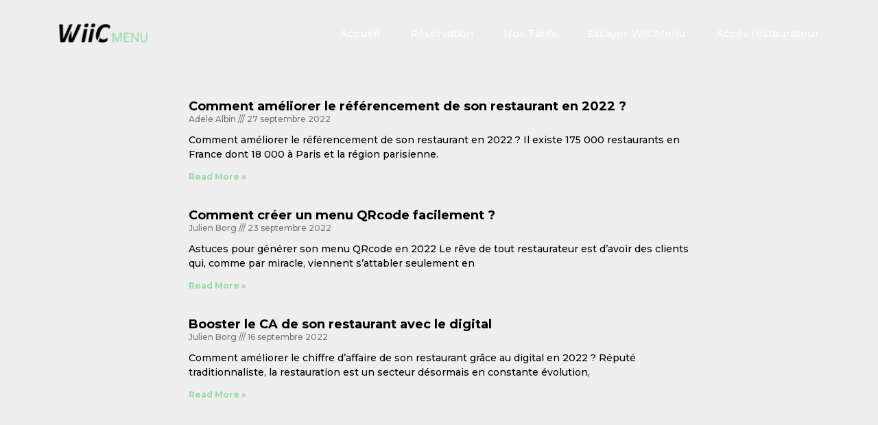

--- FILE ---
content_type: text/html; charset=UTF-8
request_url: https://wiicmenu.com/articles/2022/09/
body_size: 25871
content:
<!DOCTYPE html>
 <html lang="fr-FR"> 

    <head><script>if(navigator.userAgent.match(/MSIE|Internet Explorer/i)||navigator.userAgent.match(/Trident\/7\..*?rv:11/i)){var href=document.location.href;if(!href.match(/[?&]nowprocket/)){if(href.indexOf("?")==-1){if(href.indexOf("#")==-1){document.location.href=href+"?nowprocket=1"}else{document.location.href=href.replace("#","?nowprocket=1#")}}else{if(href.indexOf("#")==-1){document.location.href=href+"&nowprocket=1"}else{document.location.href=href.replace("#","&nowprocket=1#")}}}}</script><script>class RocketLazyLoadScripts{constructor(e){this.triggerEvents=e,this.eventOptions={passive:!0},this.userEventListener=this.triggerListener.bind(this),this.delayedScripts={normal:[],async:[],defer:[]},this.allJQueries=[]}_addUserInteractionListener(e){this.triggerEvents.forEach((t=>window.addEventListener(t,e.userEventListener,e.eventOptions)))}_removeUserInteractionListener(e){this.triggerEvents.forEach((t=>window.removeEventListener(t,e.userEventListener,e.eventOptions)))}triggerListener(){this._removeUserInteractionListener(this),"loading"===document.readyState?document.addEventListener("DOMContentLoaded",this._loadEverythingNow.bind(this)):this._loadEverythingNow()}async _loadEverythingNow(){this._delayEventListeners(),this._delayJQueryReady(this),this._handleDocumentWrite(),this._registerAllDelayedScripts(),this._preloadAllScripts(),await this._loadScriptsFromList(this.delayedScripts.normal),await this._loadScriptsFromList(this.delayedScripts.defer),await this._loadScriptsFromList(this.delayedScripts.async),await this._triggerDOMContentLoaded(),await this._triggerWindowLoad(),window.dispatchEvent(new Event("rocket-allScriptsLoaded"))}_registerAllDelayedScripts(){document.querySelectorAll("script[type=rocketlazyloadscript]").forEach((e=>{e.hasAttribute("src")?e.hasAttribute("async")&&!1!==e.async?this.delayedScripts.async.push(e):e.hasAttribute("defer")&&!1!==e.defer||"module"===e.getAttribute("data-rocket-type")?this.delayedScripts.defer.push(e):this.delayedScripts.normal.push(e):this.delayedScripts.normal.push(e)}))}async _transformScript(e){return await this._requestAnimFrame(),new Promise((t=>{const n=document.createElement("script");let r;[...e.attributes].forEach((e=>{let t=e.nodeName;"type"!==t&&("data-rocket-type"===t&&(t="type",r=e.nodeValue),n.setAttribute(t,e.nodeValue))})),e.hasAttribute("src")?(n.addEventListener("load",t),n.addEventListener("error",t)):(n.text=e.text,t()),e.parentNode.replaceChild(n,e)}))}async _loadScriptsFromList(e){const t=e.shift();return t?(await this._transformScript(t),this._loadScriptsFromList(e)):Promise.resolve()}_preloadAllScripts(){var e=document.createDocumentFragment();[...this.delayedScripts.normal,...this.delayedScripts.defer,...this.delayedScripts.async].forEach((t=>{const n=t.getAttribute("src");if(n){const t=document.createElement("link");t.href=n,t.rel="preload",t.as="script",e.appendChild(t)}})),document.head.appendChild(e)}_delayEventListeners(){let e={};function t(t,n){!function(t){function n(n){return e[t].eventsToRewrite.indexOf(n)>=0?"rocket-"+n:n}e[t]||(e[t]={originalFunctions:{add:t.addEventListener,remove:t.removeEventListener},eventsToRewrite:[]},t.addEventListener=function(){arguments[0]=n(arguments[0]),e[t].originalFunctions.add.apply(t,arguments)},t.removeEventListener=function(){arguments[0]=n(arguments[0]),e[t].originalFunctions.remove.apply(t,arguments)})}(t),e[t].eventsToRewrite.push(n)}function n(e,t){let n=e[t];Object.defineProperty(e,t,{get:()=>n||function(){},set(r){e["rocket"+t]=n=r}})}t(document,"DOMContentLoaded"),t(window,"DOMContentLoaded"),t(window,"load"),t(window,"pageshow"),t(document,"readystatechange"),n(document,"onreadystatechange"),n(window,"onload"),n(window,"onpageshow")}_delayJQueryReady(e){let t=window.jQuery;Object.defineProperty(window,"jQuery",{get:()=>t,set(n){if(n&&n.fn&&!e.allJQueries.includes(n)){n.fn.ready=n.fn.init.prototype.ready=function(t){e.domReadyFired?t.bind(document)(n):document.addEventListener("rocket-DOMContentLoaded",(()=>t.bind(document)(n)))};const t=n.fn.on;n.fn.on=n.fn.init.prototype.on=function(){if(this[0]===window){function e(e){return e.split(" ").map((e=>"load"===e||0===e.indexOf("load.")?"rocket-jquery-load":e)).join(" ")}"string"==typeof arguments[0]||arguments[0]instanceof String?arguments[0]=e(arguments[0]):"object"==typeof arguments[0]&&Object.keys(arguments[0]).forEach((t=>{delete Object.assign(arguments[0],{[e(t)]:arguments[0][t]})[t]}))}return t.apply(this,arguments),this},e.allJQueries.push(n)}t=n}})}async _triggerDOMContentLoaded(){this.domReadyFired=!0,await this._requestAnimFrame(),document.dispatchEvent(new Event("rocket-DOMContentLoaded")),await this._requestAnimFrame(),window.dispatchEvent(new Event("rocket-DOMContentLoaded")),await this._requestAnimFrame(),document.dispatchEvent(new Event("rocket-readystatechange")),await this._requestAnimFrame(),document.rocketonreadystatechange&&document.rocketonreadystatechange()}async _triggerWindowLoad(){await this._requestAnimFrame(),window.dispatchEvent(new Event("rocket-load")),await this._requestAnimFrame(),window.rocketonload&&window.rocketonload(),await this._requestAnimFrame(),this.allJQueries.forEach((e=>e(window).trigger("rocket-jquery-load"))),window.dispatchEvent(new Event("rocket-pageshow")),await this._requestAnimFrame(),window.rocketonpageshow&&window.rocketonpageshow()}_handleDocumentWrite(){const e=new Map;document.write=document.writeln=function(t){const n=document.currentScript,r=document.createRange(),i=n.parentElement;let o=e.get(n);void 0===o&&(o=n.nextSibling,e.set(n,o));const a=document.createDocumentFragment();r.setStart(a,0),a.appendChild(r.createContextualFragment(t)),i.insertBefore(a,o)}}async _requestAnimFrame(){return new Promise((e=>requestAnimationFrame(e)))}static run(){const e=new RocketLazyLoadScripts(["keydown","mousemove","touchmove","touchstart","touchend","wheel"]);e._addUserInteractionListener(e)}}RocketLazyLoadScripts.run();
</script>
        <meta charset="UTF-8">
        <meta name="viewport" content="width=device-width, initial-scale=1, maximum-scale=1">
		<title>septembre 2022 &#8211; WiiCmenu</title><style id="rocket-critical-css">.screen-reader-text{border:0;clip:rect(1px,1px,1px,1px);-webkit-clip-path:inset(50%);clip-path:inset(50%);height:1px;margin:-1px;overflow:hidden;padding:0;position:absolute;width:1px;word-wrap:normal!important}:root{--blue:#007bff;--indigo:#6610f2;--purple:#6f42c1;--pink:#e83e8c;--red:#dc3545;--orange:#fd7e14;--yellow:#ffc107;--green:#28a745;--teal:#20c997;--cyan:#17a2b8;--white:#fff;--gray:#6c757d;--gray-dark:#343a40;--primary:#007bff;--secondary:#6c757d;--success:#28a745;--info:#17a2b8;--warning:#ffc107;--danger:#dc3545;--light:#f8f9fa;--dark:#343a40;--breakpoint-xs:0;--breakpoint-sm:576px;--breakpoint-md:768px;--breakpoint-lg:992px;--breakpoint-xl:1200px;--font-family-sans-serif:-apple-system,BlinkMacSystemFont,"Segoe UI",Roboto,"Helvetica Neue",Arial,"Noto Sans",sans-serif,"Apple Color Emoji","Segoe UI Emoji","Segoe UI Symbol","Noto Color Emoji";--font-family-monospace:SFMono-Regular,Menlo,Monaco,Consolas,"Liberation Mono","Courier New",monospace}*,::after,::before{box-sizing:border-box}html{font-family:sans-serif;line-height:1.15;-webkit-text-size-adjust:100%}header,main,nav,section{display:block}body{margin:0;font-family:-apple-system,BlinkMacSystemFont,"Segoe UI",Roboto,"Helvetica Neue",Arial,"Noto Sans",sans-serif,"Apple Color Emoji","Segoe UI Emoji","Segoe UI Symbol","Noto Color Emoji";font-size:1rem;font-weight:400;line-height:1.5;color:#212529;text-align:left;background-color:#fff}h1,h2{margin-top:0;margin-bottom:.5rem}p{margin-top:0;margin-bottom:1rem}ul{margin-top:0;margin-bottom:1rem}b{font-weight:bolder}a{color:#007bff;text-decoration:none;background-color:transparent}img{vertical-align:middle;border-style:none}svg{overflow:hidden;vertical-align:middle}input{margin:0;font-family:inherit;font-size:inherit;line-height:inherit}input{overflow:visible}::-webkit-file-upload-button{font:inherit;-webkit-appearance:button}h1,h2{margin-bottom:.5rem;font-weight:500;line-height:1.2}h1{font-size:2.5rem}h2{font-size:2rem}.container{width:100%;padding-right:15px;padding-left:15px;margin-right:auto;margin-left:auto}@media (min-width:576px){.container{max-width:540px}}@media (min-width:768px){.container{max-width:720px}}@media (min-width:992px){.container{max-width:960px}}@media (min-width:1200px){.container{max-width:1140px}}@media (min-width:576px){.container{max-width:540px}}@media (min-width:768px){.container{max-width:720px}}@media (min-width:992px){.container{max-width:960px}}@media (min-width:1200px){.container{max-width:1140px}}.row{display:-ms-flexbox;display:flex;-ms-flex-wrap:wrap;flex-wrap:wrap;margin-right:-15px;margin-left:-15px}.col-lg-6{position:relative;width:100%;padding-right:15px;padding-left:15px}@media (min-width:992px){.col-lg-6{-ms-flex:0 0 50%;flex:0 0 50%;max-width:50%}}.btn-light{color:#212529;background-color:#f8f9fa;border-color:#f8f9fa}.collapse:not(.show){display:none}.card-body{-ms-flex:1 1 auto;flex:1 1 auto;min-height:1px;padding:1.25rem}.d-flex{display:-ms-flexbox!important;display:flex!important}.align-items-center{-ms-flex-align:center!important;align-items:center!important}.h-100{height:100%!important}@font-face{font-display:swap;font-family:'themify';src:url(https://wiicmenu.com/wp-content/themes/apdash/assets/fonts/themify.eot?-fvbane);src:url(https://wiicmenu.com/wp-content/themes/apdash/assets/fonts/themify.eot?#iefix-fvbane) format('embedded-opentype'),url(https://wiicmenu.com/wp-content/themes/apdash/assets/fonts/themify.woff?-fvbane) format('woff'),url(https://wiicmenu.com/wp-content/themes/apdash/assets/fonts/themify.ttf?-fvbane) format('truetype'),url(https://wiicmenu.com/wp-content/themes/apdash/assets/fonts/themify.svg?-fvbane#themify) format('svg');font-weight:400;font-style:normal}[class^="ti-"]{font-family:'themify';speak:none;font-style:normal;font-weight:400;font-variant:normal;text-transform:none;line-height:1;-webkit-font-smoothing:antialiased;-moz-osx-font-smoothing:grayscale}.ti-close:before{content:"\e646"}@-webkit-keyframes fadeInRight{0%{opacity:0;-webkit-transform:translateX(20px);transform:translateX(20px)}100%{opacity:1;-webkit-transform:translateX(0);transform:translateX(0)}}@keyframes fadeInRight{0%{opacity:0;-webkit-transform:translateX(20px);-ms-transform:translateX(20px);transform:translateX(20px)}100%{opacity:1;-webkit-transform:translateX(0);-ms-transform:translateX(0);transform:translateX(0)}}.fadeInRight{-webkit-animation-name:fadeInRight;animation-name:fadeInRight}@-webkit-keyframes fadeInUp{0%{opacity:0;-webkit-transform:translateY(20px);transform:translateY(20px)}100%{opacity:1;-webkit-transform:translateY(0);transform:translateY(0)}}@keyframes fadeInUp{0%{opacity:0;-webkit-transform:translateY(20px);-ms-transform:translateY(20px);transform:translateY(20px)}100%{opacity:1;-webkit-transform:translateY(0);-ms-transform:translateY(0);transform:translateY(0)}}.fadeInUp{-webkit-animation-name:fadeInUp;animation-name:fadeInUp}body,input{color:#696969;font-family:"Roboto",sans-serif;font-size:16px;line-height:1.5}h1,h2{clear:both;font-family:"Montserrat",sans-serif;line-height:1.2em;font-weight:700;color:#0c1a35}h1,h2{margin-top:0;margin-bottom:15px}h1{font-size:34px}h2{font-size:30px}p{margin-bottom:1.5em}i{font-style:italic}html{box-sizing:border-box;margin-top:0!important}*,*:before,*:after{box-sizing:inherit}body{background:#fff;position:relative;font-size:16px;font-weight:400;line-height:1.75;overflow-x:hidden;color:#696969}ul{padding-left:20px;margin-bottom:30px}img{height:auto;max-width:100%}p{margin-bottom:1em}.pt-100{padding-top:100px}@media (max-width:991px){.pt-100{padding-top:0}}.h-100{height:100%}.site-main{min-height:30vh}@media (max-width:1200px){.elementor-section.elementor-section-boxed>.elementor-container{max-width:960px!important}}@media (max-width:991px){.elementor-section.elementor-section-boxed>.elementor-container{max-width:720px!important}}@media (max-width:767px){.elementor-section.elementor-section-boxed>.elementor-container{max-width:540px!important}}@media (max-width:576px){.elementor-section.elementor-section-boxed>.elementor-container{max-width:100%!important}}b{font-weight:700}.tt-app-btn{padding:6px 31px;display:inline-flex;align-items:center;color:#fff;line-height:1.6;border:1px solid #6d14ae;border-radius:30px;background:#6d14ae;text-align:left}.tt-app-btn .btn-icon{font-size:26px;margin-right:12px}.tt-app-btn .btn-lebels{flex:2;font-size:14px;font-weight:600}.tt-app-btn .btn-lebels .sub{font-size:80%;font-weight:400}.tt-app-btn .btn-lebels span{display:block}.tt-app-btn.btn-outline{background:transparent;color:#6d14ae}.tt-app-btn.btn-light{background:#fff;color:#6d14ae;border-color:#fff}.tt-app-btn.btn-light.btn-outline{border-color:#fff;color:#fff;background:transparent}@media (max-width:991px){.banner__btns .tt-app-btn:last-child{margin-top:20px}}.banner{position:relative;overflow:hidden;height:900px}@media (max-width:991px){.banner{height:auto;padding-top:120px;text-align:center}}.banner:before{content:"";position:absolute;top:0;left:0;width:100%;height:100%;background-image:linear-gradient(75deg,#4f1bc5,#7b17c5);opacity:0.8;z-index:2}.banner__content,.banner__feature-image{position:relative;z-index:3}.banner__feature-image{margin-top:50px;text-align:right}@media (max-width:991px){.banner__feature-image{max-width:400px;margin:30px auto 0}}.banner__title{font-size:66px;color:#fff;font-weight:800;margin-bottom:27px}@media (max-width:991px){.banner__title{font-size:34px}}@media (max-width:768px){.banner__title{font-size:30px}}.banner__description{color:#fff;font-weight:400;font-size:18px;line-height:1.6;margin-bottom:52px}@media (max-width:991px){.banner__description{font-size:16px;margin-bottom:32px}}.banner__shape-top{position:absolute;top:-70px;left:-70px;width:400px;height:400px;z-index:1}.banner__shape-bottom{position:absolute;z-index:2;width:100%;bottom:-2px;backface-visibility:hidden}.banner__shape-bottom img{width:100%}@media (max-width:991px){.banner--one .banner__content{max-width:400px;margin:0 auto 30px}}.tt-process-box .right-border{position:absolute;left:50%;transform:translateX(-50%);top:80%}.tt-process-box:last-child svg{display:none}@media (max-width:480px){.tt-process-box svg{display:none}}.faq_content.collaps_style .card-body{line-height:30px;padding:20px;font-size:16px;background-color:#FAF8FC}.faq_content.collaps_style .card-body p{margin:0}@media (max-width:991px){body{padding-bottom:0!important}}input:not([type=checkbox]):not([type=submit]),input:not([type=radio]){margin-bottom:20px;width:100%;padding:13px 20px;border:1px solid rgba(5,20,65,0.2);font-weight:400;outline:0;border-radius:0}input{height:54px}input:-webkit-autofill{-webkit-box-shadow:0 0 0 30px white inset!important}a{color:#0c1a35}.site-header{position:absolute;top:0;left:0;width:100%;z-index:999}.site-header .site-logo a{font-size:30px;font-weight:700;padding:24px 0;display:block;color:#fff}.site-header .site-logo .logo-sticky{display:none}.site-header .tt-hamburger{width:24px}@media (min-width:992px){.site-header .tt-hamburger{display:none}}.site-header .tt-hamburger .bar{background:#fff;height:2px;display:block}.site-header .tt-hamburger .bar:not(:last-child){margin-bottom:5px}@media (min-width:992px){.site-header .container{position:relative}}@media (min-width:1200px){.site-header:not(.mobile-header).header-1 .menu-wrapper{justify-content:center;display:flex}}.site-header:not(.mobile-header).header-1 .site-main-menu{margin:0;padding:0;list-style:none}.site-header:not(.mobile-header).header-1 .site-main-menu>li{padding:35px 0;position:relative}.site-header:not(.mobile-header).header-1 .site-main-menu>li>a{font-weight:500;font-size:15px;color:#fff}.site-header:not(.mobile-header).header-1 .site-main-menu>li:not(.mega-menu){position:relative}.site-header:not(.mobile-header).header-1 .site-main-menu li{display:inline-block}.site-header:not(.mobile-header).header-1 .site-main-menu li:not(:last-child){margin-right:40px}#site-navigation{display:flex;justify-content:space-between;align-items:center}@media (min-width:992px){.close-menu{display:none}}.close-menu{height:50px;width:50px;background:rgba(136,136,136,0.1);border-radius:50%;text-align:center;line-height:54px;position:absolute;top:25px;left:20px;color:#051441}.site-main-menu{list-style:none}.screen-reader-text{clip:rect(1px,1px,1px,1px);position:absolute!important;height:1px;width:1px;overflow:hidden;word-wrap:normal!important}.site-header:before,.site-header:after{content:"";display:table;table-layout:fixed}.site-header:after{clear:both}.elementor-screen-only,.screen-reader-text{position:absolute;top:-10000em;width:1px;height:1px;margin:-1px;padding:0;overflow:hidden;clip:rect(0,0,0,0);border:0}.elementor{-webkit-hyphens:manual;-ms-hyphens:manual;hyphens:manual}.elementor *,.elementor :after,.elementor :before{-webkit-box-sizing:border-box;box-sizing:border-box}.elementor a{-webkit-box-shadow:none;box-shadow:none;text-decoration:none}.elementor img{height:auto;max-width:100%;border:none;-webkit-border-radius:0;border-radius:0;-webkit-box-shadow:none;box-shadow:none}:root{--page-title-display:block}.elementor-section{position:relative}.elementor-section .elementor-container{display:-webkit-box;display:-ms-flexbox;display:flex;margin-right:auto;margin-left:auto;position:relative}@media (max-width:1024px){.elementor-section .elementor-container{-ms-flex-wrap:wrap;flex-wrap:wrap}}.elementor-section.elementor-section-boxed>.elementor-container{max-width:1140px}.elementor-widget-wrap{position:relative;width:100%;-ms-flex-wrap:wrap;flex-wrap:wrap;-ms-flex-line-pack:start;align-content:flex-start}.elementor:not(.elementor-bc-flex-widget) .elementor-widget-wrap{display:-webkit-box;display:-ms-flexbox;display:flex}.elementor-widget-wrap>.elementor-element{width:100%}.elementor-widget{position:relative}.elementor-column{min-height:1px}.elementor-column{position:relative;display:-webkit-box;display:-ms-flexbox;display:flex}.elementor-column-gap-default>.elementor-column>.elementor-element-populated{padding:10px}@media (min-width:768px){.elementor-column.elementor-col-100{width:100%}}@media (max-width:767px){.elementor-column{width:100%}}@media (min-width:1025px){#elementor-device-mode:after{content:"desktop"}}@media (min-width:-1px){#elementor-device-mode:after{content:"widescreen"}}@media (max-width:-1px){#elementor-device-mode:after{content:"laptop";content:"tablet_extra"}}@media (max-width:1024px){#elementor-device-mode:after{content:"tablet"}}@media (max-width:-1px){#elementor-device-mode:after{content:"mobile_extra"}}@media (max-width:767px){#elementor-device-mode:after{content:"mobile"}}.elementor-heading-title{padding:0;margin:0;line-height:1}.elementor-kit-9{--e-global-color-primary:#000000;--e-global-color-secondary:#54595F;--e-global-color-text:#2A2A2A;--e-global-color-accent:#368212;--e-global-typography-primary-font-family:"Roboto";--e-global-typography-primary-font-weight:600;--e-global-typography-secondary-font-family:"Roboto Slab";--e-global-typography-secondary-font-weight:400;--e-global-typography-text-font-family:"Open Sans";--e-global-typography-text-font-size:25px;--e-global-typography-text-font-weight:300;--e-global-typography-accent-font-family:"Roboto";--e-global-typography-accent-font-weight:500}.elementor-section.elementor-section-boxed>.elementor-container{max-width:1140px}@media (max-width:1024px){.elementor-kit-9{--e-global-typography-text-font-size:21px}.elementor-section.elementor-section-boxed>.elementor-container{max-width:1024px}}@media (max-width:767px){.elementor-kit-9{--e-global-typography-text-font-size:16px}.elementor-section.elementor-section-boxed>.elementor-container{max-width:767px}}@font-face{font-display:swap;font-family:'themify';src:url(https://wiicmenu.com/wp-content/plugins/apdash-core/assets/vendors/themify-icon/fonts/themify.eot?-fvbane);src:url(https://wiicmenu.com/wp-content/plugins/apdash-core/assets/vendors/themify-icon/fonts/themify.eot?#iefix-fvbane) format('embedded-opentype'),url(https://wiicmenu.com/wp-content/plugins/apdash-core/assets/vendors/themify-icon/fonts/themify.woff?-fvbane) format('woff'),url(https://wiicmenu.com/wp-content/plugins/apdash-core/assets/vendors/themify-icon/fonts/themify.ttf?-fvbane) format('truetype'),url(https://wiicmenu.com/wp-content/plugins/apdash-core/assets/vendors/themify-icon/fonts/themify.svg?-fvbane#themify) format('svg');font-weight:400;font-style:normal}[class^="ti-"]{font-family:'themify';speak:none;font-style:normal;font-weight:400;font-variant:normal;text-transform:none;line-height:1;-webkit-font-smoothing:antialiased;-moz-osx-font-smoothing:grayscale}.ti-close:before{content:"\e646"}[data-elementor-type=popup]:not(.elementor-edit-area){display:none}.fas{-moz-osx-font-smoothing:grayscale;-webkit-font-smoothing:antialiased;display:inline-block;font-style:normal;font-variant:normal;text-rendering:auto;line-height:1}.fa-angle-double-right:before{content:"\f101"}@font-face{font-family:"Font Awesome 5 Free";font-style:normal;font-weight:400;font-display:swap;src:url(https://wiicmenu.com/wp-content/plugins/elementor/assets/lib/font-awesome/webfonts/fa-regular-400.eot);src:url(https://wiicmenu.com/wp-content/plugins/elementor/assets/lib/font-awesome/webfonts/fa-regular-400.eot?#iefix) format("embedded-opentype"),url(https://wiicmenu.com/wp-content/plugins/elementor/assets/lib/font-awesome/webfonts/fa-regular-400.woff2) format("woff2"),url(https://wiicmenu.com/wp-content/plugins/elementor/assets/lib/font-awesome/webfonts/fa-regular-400.woff) format("woff"),url(https://wiicmenu.com/wp-content/plugins/elementor/assets/lib/font-awesome/webfonts/fa-regular-400.ttf) format("truetype"),url(https://wiicmenu.com/wp-content/plugins/elementor/assets/lib/font-awesome/webfonts/fa-regular-400.svg#fontawesome) format("svg")}@font-face{font-family:"Font Awesome 5 Free";font-style:normal;font-weight:900;font-display:swap;src:url(https://wiicmenu.com/wp-content/plugins/elementor/assets/lib/font-awesome/webfonts/fa-solid-900.eot);src:url(https://wiicmenu.com/wp-content/plugins/elementor/assets/lib/font-awesome/webfonts/fa-solid-900.eot?#iefix) format("embedded-opentype"),url(https://wiicmenu.com/wp-content/plugins/elementor/assets/lib/font-awesome/webfonts/fa-solid-900.woff2) format("woff2"),url(https://wiicmenu.com/wp-content/plugins/elementor/assets/lib/font-awesome/webfonts/fa-solid-900.woff) format("woff"),url(https://wiicmenu.com/wp-content/plugins/elementor/assets/lib/font-awesome/webfonts/fa-solid-900.ttf) format("truetype"),url(https://wiicmenu.com/wp-content/plugins/elementor/assets/lib/font-awesome/webfonts/fa-solid-900.svg#fontawesome) format("svg")}.fas{font-family:"Font Awesome 5 Free"}.fas{font-weight:900}.elementor-widget-heading .elementor-heading-title{color:var(--e-global-color-primary);font-family:var(--e-global-typography-primary-font-family),Sans-serif;font-weight:var(--e-global-typography-primary-font-weight)}.elementor-1173 .elementor-element.elementor-element-64e761d>.elementor-element-populated{padding:0px 0px 0px 0px}.elementor-1173 .elementor-element.elementor-element-97b0443 .banner__title{font-family:"Montserrat",Sans-serif;font-size:45px}.elementor-1173 .elementor-element.elementor-element-97b0443 .tt-app-btn.btn-outline{color:#2D6414;background:#FFFFFF;border-color:#368212}.elementor-1173 .elementor-element.elementor-element-97b0443 .banner_bg{background-color:#236821}.elementor-1173 .elementor-element.elementor-element-97b0443 .banner:before{background-color:transparent;background-image:radial-gradient(at center left,#009600BF 0%,#020202E0 57%)}@media (max-width:1024px){.elementor-1173 .elementor-element.elementor-element-b1fe47a{margin-top:0px;margin-bottom:0px}.elementor-1173 .elementor-element.elementor-element-64e761d>.elementor-element-populated{margin:0px 0px 0px 0px;padding:0px 0px 0px 0px}.elementor-1173 .elementor-element.elementor-element-97b0443>.elementor-widget-container{margin:0px 0px 0px 0px;padding:0px 0px 0px 0px}}.elementor-1266 .elementor-element.elementor-element-5c163ac{text-align:center}.elementor-1266 .elementor-element.elementor-element-5c163ac .elementor-heading-title{color:#262626}.fas{-moz-osx-font-smoothing:grayscale;-webkit-font-smoothing:antialiased;display:inline-block;font-style:normal;font-variant:normal;text-rendering:auto;line-height:1}.fa-angle-double-right:before{content:"\f101"}@font-face{font-family:"Font Awesome 5 Free";font-style:normal;font-weight:400;font-display:swap;src:url(https://wiicmenu.com/wp-content/plugins/elementor/assets/lib/font-awesome/webfonts/fa-regular-400.eot);src:url(https://wiicmenu.com/wp-content/plugins/elementor/assets/lib/font-awesome/webfonts/fa-regular-400.eot?#iefix) format("embedded-opentype"),url(https://wiicmenu.com/wp-content/plugins/elementor/assets/lib/font-awesome/webfonts/fa-regular-400.woff2) format("woff2"),url(https://wiicmenu.com/wp-content/plugins/elementor/assets/lib/font-awesome/webfonts/fa-regular-400.woff) format("woff"),url(https://wiicmenu.com/wp-content/plugins/elementor/assets/lib/font-awesome/webfonts/fa-regular-400.ttf) format("truetype"),url(https://wiicmenu.com/wp-content/plugins/elementor/assets/lib/font-awesome/webfonts/fa-regular-400.svg#fontawesome) format("svg")}@font-face{font-family:"Font Awesome 5 Free";font-style:normal;font-weight:900;font-display:swap;src:url(https://wiicmenu.com/wp-content/plugins/elementor/assets/lib/font-awesome/webfonts/fa-solid-900.eot);src:url(https://wiicmenu.com/wp-content/plugins/elementor/assets/lib/font-awesome/webfonts/fa-solid-900.eot?#iefix) format("embedded-opentype"),url(https://wiicmenu.com/wp-content/plugins/elementor/assets/lib/font-awesome/webfonts/fa-solid-900.woff2) format("woff2"),url(https://wiicmenu.com/wp-content/plugins/elementor/assets/lib/font-awesome/webfonts/fa-solid-900.woff) format("woff"),url(https://wiicmenu.com/wp-content/plugins/elementor/assets/lib/font-awesome/webfonts/fa-solid-900.ttf) format("truetype"),url(https://wiicmenu.com/wp-content/plugins/elementor/assets/lib/font-awesome/webfonts/fa-solid-900.svg#fontawesome) format("svg")}.fas{font-family:"Font Awesome 5 Free";font-weight:900}</style><link rel="preload" as="style" href="https://fonts.googleapis.com/css?family=Montserrat%3A400%2C500%2C600%2C700%7CRoboto%3A300%2C400%2C500%2C600%2C700%2C800%7CMontserrat%3A100%2C100italic%2C200%2C200italic%2C300%2C300italic%2C400%2C400italic%2C500%2C500italic%2C600%2C600italic%2C700%2C700italic%2C800%2C800italic%2C900%2C900italic%7CWork%20Sans%3A100%2C100italic%2C200%2C200italic%2C300%2C300italic%2C400%2C400italic%2C500%2C500italic%2C600%2C600italic%2C700%2C700italic%2C800%2C800italic%2C900%2C900italic&#038;subset=latin%2Clatin-ext&#038;display=swap" /><link rel="stylesheet" href="https://fonts.googleapis.com/css?family=Montserrat%3A400%2C500%2C600%2C700%7CRoboto%3A300%2C400%2C500%2C600%2C700%2C800%7CMontserrat%3A100%2C100italic%2C200%2C200italic%2C300%2C300italic%2C400%2C400italic%2C500%2C500italic%2C600%2C600italic%2C700%2C700italic%2C800%2C800italic%2C900%2C900italic%7CWork%20Sans%3A100%2C100italic%2C200%2C200italic%2C300%2C300italic%2C400%2C400italic%2C500%2C500italic%2C600%2C600italic%2C700%2C700italic%2C800%2C800italic%2C900%2C900italic&#038;subset=latin%2Clatin-ext&#038;display=swap" media="print" onload="this.media='all'" /><noscript><link rel="preload" href="https://fonts.googleapis.com/css?family=Montserrat%3A400%2C500%2C600%2C700%7CRoboto%3A300%2C400%2C500%2C600%2C700%2C800%7CMontserrat%3A100%2C100italic%2C200%2C200italic%2C300%2C300italic%2C400%2C400italic%2C500%2C500italic%2C600%2C600italic%2C700%2C700italic%2C800%2C800italic%2C900%2C900italic%7CWork%20Sans%3A100%2C100italic%2C200%2C200italic%2C300%2C300italic%2C400%2C400italic%2C500%2C500italic%2C600%2C600italic%2C700%2C700italic%2C800%2C800italic%2C900%2C900italic&#038;subset=latin%2Clatin-ext&#038;display=swap" data-rocket-async="style" as="style" onload="this.onload=null;this.rel='stylesheet'" /></noscript><link rel="preload" href="https://wiicmenu.com/wp-content/cache/min/1/c94ab0520ab2f96adb61e510c7ef3112.css" data-rocket-async="style" as="style" onload="this.onload=null;this.rel='stylesheet'" media="all" data-minify="1" />
<meta name='robots' content='max-image-preview:large' />
	<style>img:is([sizes="auto" i], [sizes^="auto," i]) { contain-intrinsic-size: 3000px 1500px }</style>
	<link rel='dns-prefetch' href='//js.hs-scripts.com' />
<link rel='dns-prefetch' href='//stats.wp.com' />
<link rel='dns-prefetch' href='//fonts.googleapis.com' />
<link rel='dns-prefetch' href='//www.googletagmanager.com' />
<link href='https://fonts.gstatic.com' crossorigin rel='preconnect' />
<link rel="alternate" type="application/rss+xml" title="WiiCmenu &raquo; Flux" href="https://wiicmenu.com/feed/" />
<link rel="alternate" type="application/rss+xml" title="WiiCmenu &raquo; Flux des commentaires" href="https://wiicmenu.com/comments/feed/" />
		<!-- This site uses the Google Analytics by MonsterInsights plugin v9.3.0 - Using Analytics tracking - https://www.monsterinsights.com/ -->
		<!-- Remarque : MonsterInsights n’est actuellement pas configuré sur ce site. Le propriétaire doit authentifier son compte Google Analytics dans les réglages de MonsterInsights.  -->
					<!-- No tracking code set -->
				<!-- / Google Analytics by MonsterInsights -->
		<style id='wp-emoji-styles-inline-css' type='text/css'>

	img.wp-smiley, img.emoji {
		display: inline !important;
		border: none !important;
		box-shadow: none !important;
		height: 1em !important;
		width: 1em !important;
		margin: 0 0.07em !important;
		vertical-align: -0.1em !important;
		background: none !important;
		padding: 0 !important;
	}
</style>


<style id='jetpack-sharing-buttons-style-inline-css' type='text/css'>
.jetpack-sharing-buttons__services-list{display:flex;flex-direction:row;flex-wrap:wrap;gap:0;list-style-type:none;margin:5px;padding:0}.jetpack-sharing-buttons__services-list.has-small-icon-size{font-size:12px}.jetpack-sharing-buttons__services-list.has-normal-icon-size{font-size:16px}.jetpack-sharing-buttons__services-list.has-large-icon-size{font-size:24px}.jetpack-sharing-buttons__services-list.has-huge-icon-size{font-size:36px}@media print{.jetpack-sharing-buttons__services-list{display:none!important}}.editor-styles-wrapper .wp-block-jetpack-sharing-buttons{gap:0;padding-inline-start:0}ul.jetpack-sharing-buttons__services-list.has-background{padding:1.25em 2.375em}
</style>
<style id='classic-theme-styles-inline-css' type='text/css'>
/*! This file is auto-generated */
.wp-block-button__link{color:#fff;background-color:#32373c;border-radius:9999px;box-shadow:none;text-decoration:none;padding:calc(.667em + 2px) calc(1.333em + 2px);font-size:1.125em}.wp-block-file__button{background:#32373c;color:#fff;text-decoration:none}
</style>
<style id='global-styles-inline-css' type='text/css'>
:root{--wp--preset--aspect-ratio--square: 1;--wp--preset--aspect-ratio--4-3: 4/3;--wp--preset--aspect-ratio--3-4: 3/4;--wp--preset--aspect-ratio--3-2: 3/2;--wp--preset--aspect-ratio--2-3: 2/3;--wp--preset--aspect-ratio--16-9: 16/9;--wp--preset--aspect-ratio--9-16: 9/16;--wp--preset--color--black: #000000;--wp--preset--color--cyan-bluish-gray: #abb8c3;--wp--preset--color--white: #ffffff;--wp--preset--color--pale-pink: #f78da7;--wp--preset--color--vivid-red: #cf2e2e;--wp--preset--color--luminous-vivid-orange: #ff6900;--wp--preset--color--luminous-vivid-amber: #fcb900;--wp--preset--color--light-green-cyan: #7bdcb5;--wp--preset--color--vivid-green-cyan: #00d084;--wp--preset--color--pale-cyan-blue: #8ed1fc;--wp--preset--color--vivid-cyan-blue: #0693e3;--wp--preset--color--vivid-purple: #9b51e0;--wp--preset--gradient--vivid-cyan-blue-to-vivid-purple: linear-gradient(135deg,rgba(6,147,227,1) 0%,rgb(155,81,224) 100%);--wp--preset--gradient--light-green-cyan-to-vivid-green-cyan: linear-gradient(135deg,rgb(122,220,180) 0%,rgb(0,208,130) 100%);--wp--preset--gradient--luminous-vivid-amber-to-luminous-vivid-orange: linear-gradient(135deg,rgba(252,185,0,1) 0%,rgba(255,105,0,1) 100%);--wp--preset--gradient--luminous-vivid-orange-to-vivid-red: linear-gradient(135deg,rgba(255,105,0,1) 0%,rgb(207,46,46) 100%);--wp--preset--gradient--very-light-gray-to-cyan-bluish-gray: linear-gradient(135deg,rgb(238,238,238) 0%,rgb(169,184,195) 100%);--wp--preset--gradient--cool-to-warm-spectrum: linear-gradient(135deg,rgb(74,234,220) 0%,rgb(151,120,209) 20%,rgb(207,42,186) 40%,rgb(238,44,130) 60%,rgb(251,105,98) 80%,rgb(254,248,76) 100%);--wp--preset--gradient--blush-light-purple: linear-gradient(135deg,rgb(255,206,236) 0%,rgb(152,150,240) 100%);--wp--preset--gradient--blush-bordeaux: linear-gradient(135deg,rgb(254,205,165) 0%,rgb(254,45,45) 50%,rgb(107,0,62) 100%);--wp--preset--gradient--luminous-dusk: linear-gradient(135deg,rgb(255,203,112) 0%,rgb(199,81,192) 50%,rgb(65,88,208) 100%);--wp--preset--gradient--pale-ocean: linear-gradient(135deg,rgb(255,245,203) 0%,rgb(182,227,212) 50%,rgb(51,167,181) 100%);--wp--preset--gradient--electric-grass: linear-gradient(135deg,rgb(202,248,128) 0%,rgb(113,206,126) 100%);--wp--preset--gradient--midnight: linear-gradient(135deg,rgb(2,3,129) 0%,rgb(40,116,252) 100%);--wp--preset--font-size--small: 13px;--wp--preset--font-size--medium: 20px;--wp--preset--font-size--large: 36px;--wp--preset--font-size--x-large: 42px;--wp--preset--spacing--20: 0.44rem;--wp--preset--spacing--30: 0.67rem;--wp--preset--spacing--40: 1rem;--wp--preset--spacing--50: 1.5rem;--wp--preset--spacing--60: 2.25rem;--wp--preset--spacing--70: 3.38rem;--wp--preset--spacing--80: 5.06rem;--wp--preset--shadow--natural: 6px 6px 9px rgba(0, 0, 0, 0.2);--wp--preset--shadow--deep: 12px 12px 50px rgba(0, 0, 0, 0.4);--wp--preset--shadow--sharp: 6px 6px 0px rgba(0, 0, 0, 0.2);--wp--preset--shadow--outlined: 6px 6px 0px -3px rgba(255, 255, 255, 1), 6px 6px rgba(0, 0, 0, 1);--wp--preset--shadow--crisp: 6px 6px 0px rgba(0, 0, 0, 1);}:where(.is-layout-flex){gap: 0.5em;}:where(.is-layout-grid){gap: 0.5em;}body .is-layout-flex{display: flex;}.is-layout-flex{flex-wrap: wrap;align-items: center;}.is-layout-flex > :is(*, div){margin: 0;}body .is-layout-grid{display: grid;}.is-layout-grid > :is(*, div){margin: 0;}:where(.wp-block-columns.is-layout-flex){gap: 2em;}:where(.wp-block-columns.is-layout-grid){gap: 2em;}:where(.wp-block-post-template.is-layout-flex){gap: 1.25em;}:where(.wp-block-post-template.is-layout-grid){gap: 1.25em;}.has-black-color{color: var(--wp--preset--color--black) !important;}.has-cyan-bluish-gray-color{color: var(--wp--preset--color--cyan-bluish-gray) !important;}.has-white-color{color: var(--wp--preset--color--white) !important;}.has-pale-pink-color{color: var(--wp--preset--color--pale-pink) !important;}.has-vivid-red-color{color: var(--wp--preset--color--vivid-red) !important;}.has-luminous-vivid-orange-color{color: var(--wp--preset--color--luminous-vivid-orange) !important;}.has-luminous-vivid-amber-color{color: var(--wp--preset--color--luminous-vivid-amber) !important;}.has-light-green-cyan-color{color: var(--wp--preset--color--light-green-cyan) !important;}.has-vivid-green-cyan-color{color: var(--wp--preset--color--vivid-green-cyan) !important;}.has-pale-cyan-blue-color{color: var(--wp--preset--color--pale-cyan-blue) !important;}.has-vivid-cyan-blue-color{color: var(--wp--preset--color--vivid-cyan-blue) !important;}.has-vivid-purple-color{color: var(--wp--preset--color--vivid-purple) !important;}.has-black-background-color{background-color: var(--wp--preset--color--black) !important;}.has-cyan-bluish-gray-background-color{background-color: var(--wp--preset--color--cyan-bluish-gray) !important;}.has-white-background-color{background-color: var(--wp--preset--color--white) !important;}.has-pale-pink-background-color{background-color: var(--wp--preset--color--pale-pink) !important;}.has-vivid-red-background-color{background-color: var(--wp--preset--color--vivid-red) !important;}.has-luminous-vivid-orange-background-color{background-color: var(--wp--preset--color--luminous-vivid-orange) !important;}.has-luminous-vivid-amber-background-color{background-color: var(--wp--preset--color--luminous-vivid-amber) !important;}.has-light-green-cyan-background-color{background-color: var(--wp--preset--color--light-green-cyan) !important;}.has-vivid-green-cyan-background-color{background-color: var(--wp--preset--color--vivid-green-cyan) !important;}.has-pale-cyan-blue-background-color{background-color: var(--wp--preset--color--pale-cyan-blue) !important;}.has-vivid-cyan-blue-background-color{background-color: var(--wp--preset--color--vivid-cyan-blue) !important;}.has-vivid-purple-background-color{background-color: var(--wp--preset--color--vivid-purple) !important;}.has-black-border-color{border-color: var(--wp--preset--color--black) !important;}.has-cyan-bluish-gray-border-color{border-color: var(--wp--preset--color--cyan-bluish-gray) !important;}.has-white-border-color{border-color: var(--wp--preset--color--white) !important;}.has-pale-pink-border-color{border-color: var(--wp--preset--color--pale-pink) !important;}.has-vivid-red-border-color{border-color: var(--wp--preset--color--vivid-red) !important;}.has-luminous-vivid-orange-border-color{border-color: var(--wp--preset--color--luminous-vivid-orange) !important;}.has-luminous-vivid-amber-border-color{border-color: var(--wp--preset--color--luminous-vivid-amber) !important;}.has-light-green-cyan-border-color{border-color: var(--wp--preset--color--light-green-cyan) !important;}.has-vivid-green-cyan-border-color{border-color: var(--wp--preset--color--vivid-green-cyan) !important;}.has-pale-cyan-blue-border-color{border-color: var(--wp--preset--color--pale-cyan-blue) !important;}.has-vivid-cyan-blue-border-color{border-color: var(--wp--preset--color--vivid-cyan-blue) !important;}.has-vivid-purple-border-color{border-color: var(--wp--preset--color--vivid-purple) !important;}.has-vivid-cyan-blue-to-vivid-purple-gradient-background{background: var(--wp--preset--gradient--vivid-cyan-blue-to-vivid-purple) !important;}.has-light-green-cyan-to-vivid-green-cyan-gradient-background{background: var(--wp--preset--gradient--light-green-cyan-to-vivid-green-cyan) !important;}.has-luminous-vivid-amber-to-luminous-vivid-orange-gradient-background{background: var(--wp--preset--gradient--luminous-vivid-amber-to-luminous-vivid-orange) !important;}.has-luminous-vivid-orange-to-vivid-red-gradient-background{background: var(--wp--preset--gradient--luminous-vivid-orange-to-vivid-red) !important;}.has-very-light-gray-to-cyan-bluish-gray-gradient-background{background: var(--wp--preset--gradient--very-light-gray-to-cyan-bluish-gray) !important;}.has-cool-to-warm-spectrum-gradient-background{background: var(--wp--preset--gradient--cool-to-warm-spectrum) !important;}.has-blush-light-purple-gradient-background{background: var(--wp--preset--gradient--blush-light-purple) !important;}.has-blush-bordeaux-gradient-background{background: var(--wp--preset--gradient--blush-bordeaux) !important;}.has-luminous-dusk-gradient-background{background: var(--wp--preset--gradient--luminous-dusk) !important;}.has-pale-ocean-gradient-background{background: var(--wp--preset--gradient--pale-ocean) !important;}.has-electric-grass-gradient-background{background: var(--wp--preset--gradient--electric-grass) !important;}.has-midnight-gradient-background{background: var(--wp--preset--gradient--midnight) !important;}.has-small-font-size{font-size: var(--wp--preset--font-size--small) !important;}.has-medium-font-size{font-size: var(--wp--preset--font-size--medium) !important;}.has-large-font-size{font-size: var(--wp--preset--font-size--large) !important;}.has-x-large-font-size{font-size: var(--wp--preset--font-size--x-large) !important;}
:where(.wp-block-post-template.is-layout-flex){gap: 1.25em;}:where(.wp-block-post-template.is-layout-grid){gap: 1.25em;}
:where(.wp-block-columns.is-layout-flex){gap: 2em;}:where(.wp-block-columns.is-layout-grid){gap: 2em;}
:root :where(.wp-block-pullquote){font-size: 1.5em;line-height: 1.6;}
</style>


<style id='ez-toc-inline-css' type='text/css'>
div#ez-toc-container .ez-toc-title {font-size: 120%;}div#ez-toc-container .ez-toc-title {font-weight: 500;}div#ez-toc-container ul li {font-size: 95%;}div#ez-toc-container ul li {font-weight: 500;}div#ez-toc-container nav ul ul li {font-size: 90%;}
.ez-toc-container-direction {direction: ltr;}.ez-toc-counter ul{counter-reset: item ;}.ez-toc-counter nav ul li a::before {content: counters(item, '.', decimal) '. ';display: inline-block;counter-increment: item;flex-grow: 0;flex-shrink: 0;margin-right: .2em; float: left; }.ez-toc-widget-direction {direction: ltr;}.ez-toc-widget-container ul{counter-reset: item ;}.ez-toc-widget-container nav ul li a::before {content: counters(item, '.', decimal) '. ';display: inline-block;counter-increment: item;flex-grow: 0;flex-shrink: 0;margin-right: .2em; float: left; }
</style>













<style id='apdash-style-inline-css' type='text/css'>

                #preloader {
                    position: fixed;
                    top: 0;
                    left: 0;
                    bottom: 0;
                    right: 0;
                    background-color: rgba(242,242,242,0.87);
                    z-index: 9999999;
                }
    
                #loader {
                position: absolute;
                top: 50%;
                left: 50%;
                transform: translate(-50%, -50%);
            }
.element{ color: #ffbc00; }


.button-style{
  display:inline-block;
 padding:0.3em 1.2em;
 margin:0 0.1em 0.1em 0;
 border:0.16em solid rgba(255,255,255,0);
 border-radius:2em;
 box-sizing: border-box;
 text-decoration:none;
 font-family:'Roboto',sans-serif;
 font-weight:300;
 color:#FFFFFF;
 text-shadow: 0 0.04em 0.04em rgba(0,0,0,0.35);
 text-align:center;
 transition: all 0.2s;
}
// Code quentin bouton menu 
#menu-item-4610 {
    margin-left: 40px;
}

#menu-item-4610 a {
    background: #000;
    color: #FFF;
    padding: 15px 35px;
    border-radius: 150px;
    transition: background 0.3s;
}

#menu-item-4610 a:hover {
    background: #94D8A8;
    color: #000;
}

.mobile-header .main-nav-container li#menu-item-4610 {
    padding: 10px;
    margin-left: 0;
}

.mobile-header .main-nav-container li#menu-item-4610 a {
    margin-left: 25px;
}

.button-style a {
  color: white;
  
}
</style>


<style id='elementor-frontend-inline-css' type='text/css'>
.elementor-kit-9{--e-global-color-primary:#000000;--e-global-color-secondary:#54595F;--e-global-color-text:#2A2A2A;--e-global-color-accent:#94D8A8;--e-global-typography-primary-font-family:"Montserrat";--e-global-typography-primary-font-weight:500;--e-global-typography-primary-line-height:0.1em;--e-global-typography-accent-font-family:"Montserrat";--e-global-typography-accent-font-size:15px;--e-global-typography-accent-font-weight:500;--e-global-typography-2fb1a8f-font-family:"Montserrat";--e-global-typography-2fb1a8f-font-size:15px;font-family:"Montserrat", Sans-serif;font-size:16px;font-weight:500;text-transform:none;font-style:normal;text-decoration:none;line-height:1.4em;}.elementor-kit-9 e-page-transition{background-color:#FFBC7D;}.elementor-kit-9 p{margin-bottom:0px;}.elementor-kit-9 h1{font-family:"Montserrat", Sans-serif;font-size:40px;font-weight:700;text-transform:none;font-style:normal;text-decoration:none;}.elementor-kit-9 h2{font-family:"Montserrat", Sans-serif;font-size:35px;font-weight:700;}.elementor-kit-9 h4{font-size:24px;}.elementor-section.elementor-section-boxed > .elementor-container{max-width:1140px;}.e-con{--container-max-width:1140px;}.elementor-widget:not(:last-child){margin-block-end:20px;}.elementor-element{--widgets-spacing:20px 20px;--widgets-spacing-row:20px;--widgets-spacing-column:20px;}{}h1.entry-title{display:var(--page-title-display);}@media(max-width:1024px){.elementor-kit-9{font-size:21px;}.elementor-kit-9 h2{font-size:35px;}.elementor-section.elementor-section-boxed > .elementor-container{max-width:1024px;}.e-con{--container-max-width:1024px;}}@media(max-width:767px){.elementor-kit-9{font-size:16px;}.elementor-kit-9 h1{font-size:16px;}.elementor-kit-9 h2{font-size:25px;}.elementor-section.elementor-section-boxed > .elementor-container{max-width:720px;}.e-con{--container-max-width:720px;}}
.elementor-9696 .elementor-element.elementor-element-5bc3a6a4 > .elementor-container{max-width:410px;}.elementor-9696 .elementor-element.elementor-element-7b7d1f02{text-align:center;}.elementor-9696 .elementor-element.elementor-element-7b7d1f02 .elementor-heading-title{font-family:"Montserrat", Sans-serif;font-size:43px;text-transform:none;line-height:41px;letter-spacing:1px;color:#183C51;}.elementor-9696 .elementor-element.elementor-element-6b4ad328{text-align:center;font-size:14px;}.elementor-9696 .elementor-element.elementor-element-13d01e3c .elementor-field-group{padding-right:calc( 10px/2 );padding-left:calc( 10px/2 );margin-bottom:16px;}.elementor-9696 .elementor-element.elementor-element-13d01e3c .elementor-form-fields-wrapper{margin-left:calc( -10px/2 );margin-right:calc( -10px/2 );margin-bottom:-16px;}.elementor-9696 .elementor-element.elementor-element-13d01e3c .elementor-field-group.recaptcha_v3-bottomleft, .elementor-9696 .elementor-element.elementor-element-13d01e3c .elementor-field-group.recaptcha_v3-bottomright{margin-bottom:0;}body.rtl .elementor-9696 .elementor-element.elementor-element-13d01e3c .elementor-labels-inline .elementor-field-group > label{padding-left:4px;}body:not(.rtl) .elementor-9696 .elementor-element.elementor-element-13d01e3c .elementor-labels-inline .elementor-field-group > label{padding-right:4px;}body .elementor-9696 .elementor-element.elementor-element-13d01e3c .elementor-labels-above .elementor-field-group > label{padding-bottom:4px;}.elementor-9696 .elementor-element.elementor-element-13d01e3c .elementor-field-group > label, .elementor-9696 .elementor-element.elementor-element-13d01e3c .elementor-field-subgroup label{color:#3E3E3E;}.elementor-9696 .elementor-element.elementor-element-13d01e3c .elementor-field-group > label{font-family:"Work Sans", Sans-serif;font-size:14px;font-weight:400;text-transform:none;font-style:normal;line-height:24px;}.elementor-9696 .elementor-element.elementor-element-13d01e3c .elementor-field-type-html{padding-bottom:16px;color:#183C51;font-family:"Work Sans", Sans-serif;font-size:20px;font-weight:400;text-transform:capitalize;font-style:normal;line-height:22.8px;}.elementor-9696 .elementor-element.elementor-element-13d01e3c .elementor-field-group .elementor-field{color:#183C51;}.elementor-9696 .elementor-element.elementor-element-13d01e3c .elementor-field-group .elementor-field, .elementor-9696 .elementor-element.elementor-element-13d01e3c .elementor-field-subgroup label{font-family:"Work Sans", Sans-serif;font-size:18px;font-weight:400;text-transform:capitalize;font-style:normal;line-height:24px;}.elementor-9696 .elementor-element.elementor-element-13d01e3c .elementor-field-group:not(.elementor-field-type-upload) .elementor-field:not(.elementor-select-wrapper){border-color:#183C51;border-width:1px 1px 1px 1px;border-radius:0px 0px 0px 0px;}.elementor-9696 .elementor-element.elementor-element-13d01e3c .elementor-field-group .elementor-select-wrapper select{border-color:#183C51;border-width:1px 1px 1px 1px;border-radius:0px 0px 0px 0px;}.elementor-9696 .elementor-element.elementor-element-13d01e3c .elementor-field-group .elementor-select-wrapper::before{color:#183C51;}.elementor-9696 .elementor-element.elementor-element-13d01e3c .elementor-button{font-family:"Work Sans", Sans-serif;font-size:12px;font-weight:400;text-transform:uppercase;font-style:normal;letter-spacing:0.5px;border-radius:0px 0px 0px 0px;padding:19px 40px 19px 40px;}.elementor-9696 .elementor-element.elementor-element-13d01e3c .e-form__buttons__wrapper__button-next{background-color:#47A7A6;color:#FFFFFF;}.elementor-9696 .elementor-element.elementor-element-13d01e3c .elementor-button[type="submit"]{background-color:#47A7A6;color:#FFFFFF;}.elementor-9696 .elementor-element.elementor-element-13d01e3c .elementor-button[type="submit"] svg *{fill:#FFFFFF;}.elementor-9696 .elementor-element.elementor-element-13d01e3c .e-form__buttons__wrapper__button-previous{background-color:#02010100;color:#183C51;}.elementor-9696 .elementor-element.elementor-element-13d01e3c .e-form__buttons__wrapper__button-next:hover{background-color:#6CB9B8;}.elementor-9696 .elementor-element.elementor-element-13d01e3c .elementor-button[type="submit"]:hover{background-color:#6CB9B8;}.elementor-9696 .elementor-element.elementor-element-13d01e3c .e-form__buttons__wrapper__button-previous:hover{color:#47A7A6;}.elementor-9696 .elementor-element.elementor-element-13d01e3c .elementor-message{font-family:"Work Sans", Sans-serif;font-size:14px;font-weight:400;text-transform:none;font-style:normal;line-height:24px;}.elementor-9696 .elementor-element.elementor-element-13d01e3c .elementor-message.elementor-message-success{color:#47A7A6;}.elementor-9696 .elementor-element.elementor-element-13d01e3c .elementor-message.elementor-message-danger{color:#333333;}.elementor-9696 .elementor-element.elementor-element-13d01e3c .elementor-message.elementor-help-inline{color:#183C51;}.elementor-9696 .elementor-element.elementor-element-13d01e3c .e-form__indicators__indicator, .elementor-9696 .elementor-element.elementor-element-13d01e3c .e-form__indicators__indicator__label{font-family:"Work Sans", Sans-serif;font-size:12px;font-weight:400;text-transform:uppercase;font-style:normal;letter-spacing:0.5px;}.elementor-9696 .elementor-element.elementor-element-13d01e3c{--e-form-steps-indicators-spacing:20px;--e-form-steps-indicator-padding:30px;--e-form-steps-indicator-inactive-primary-color:#183C51;--e-form-steps-indicator-inactive-secondary-color:#02010100;--e-form-steps-indicator-active-primary-color:#FFFFFF;--e-form-steps-indicator-active-secondary-color:#47A7A6;--e-form-steps-indicator-completed-primary-color:#FFFFFF;--e-form-steps-indicator-completed-secondary-color:#47A7A6;--e-form-steps-divider-width:1px;--e-form-steps-divider-gap:4px;}#elementor-popup-modal-9696 .dialog-widget-content{animation-duration:1.2s;background-color:#FFFFFF;box-shadow:2px 8px 23px 3px rgba(0,0,0,0.2);}#elementor-popup-modal-9696{background-color:#00000080;justify-content:center;align-items:center;pointer-events:all;}#elementor-popup-modal-9696 .dialog-message{width:635px;height:764px;align-items:center;}#elementor-popup-modal-9696 .dialog-close-button{display:flex;}#elementor-popup-modal-9696 .dialog-close-button i{color:#333333;}#elementor-popup-modal-9696 .dialog-close-button svg{fill:#333333;}@media(max-width:1024px){.elementor-9696 .elementor-element.elementor-element-7b7d1f02 .elementor-heading-title{font-size:24px;line-height:30px;}.elementor-9696 .elementor-element.elementor-element-13d01e3c .elementor-field-group > label{font-size:13px;line-height:23px;}.elementor-9696 .elementor-element.elementor-element-13d01e3c .elementor-field-group .elementor-field, .elementor-9696 .elementor-element.elementor-element-13d01e3c .elementor-field-subgroup label{font-size:16px;line-height:23px;}.elementor-9696 .elementor-element.elementor-element-13d01e3c .elementor-message{font-size:13px;line-height:23px;}#elementor-popup-modal-9696 .dialog-message{width:75vw;height:75vh;}}@media(max-width:767px){.elementor-9696 .elementor-element.elementor-element-5bc3a6a4{padding:0% 6% 0% 6%;}.elementor-9696 .elementor-element.elementor-element-7b7d1f02 > .elementor-widget-container{padding:0% 0% 0% 0%;}.elementor-9696 .elementor-element.elementor-element-13d01e3c .elementor-field-group > label{font-size:12px;line-height:22px;}.elementor-9696 .elementor-element.elementor-element-13d01e3c .elementor-field-group .elementor-field, .elementor-9696 .elementor-element.elementor-element-13d01e3c .elementor-field-subgroup label{font-size:14px;line-height:22px;}.elementor-9696 .elementor-element.elementor-element-13d01e3c .elementor-message{font-size:12px;line-height:22px;}.elementor-9696 .elementor-element.elementor-element-13d01e3c{--e-form-steps-indicators-spacing:10px;--e-form-steps-indicator-padding:25px;--e-form-steps-divider-width:1px;--e-form-steps-divider-gap:0px;}#elementor-popup-modal-9696 .dialog-message{width:100vw;height:100vh;}#elementor-popup-modal-9696{align-items:center;}}
.elementor-6123 .elementor-element.elementor-element-327bfe3f:not(.elementor-motion-effects-element-type-background), .elementor-6123 .elementor-element.elementor-element-327bfe3f > .elementor-motion-effects-container > .elementor-motion-effects-layer{background-color:#FFFFFF;background-image:url("https://wiicmenu.com/wp-content/uploads/2022/02/Happy-Scotland-Rugby-GIF-by-Rugby-World-Cup.gif");background-position:-132px -298px;background-repeat:no-repeat;}.elementor-6123 .elementor-element.elementor-element-327bfe3f > .elementor-container{min-height:400px;}.elementor-6123 .elementor-element.elementor-element-327bfe3f, .elementor-6123 .elementor-element.elementor-element-327bfe3f > .elementor-background-overlay{border-radius:0px 150px 0px 0px;}.elementor-6123 .elementor-element.elementor-element-327bfe3f{box-shadow:0px 5px 20px 0px rgba(0,0,0,0.5);transition:background 0.3s, border 0.3s, border-radius 0.3s, box-shadow 0.3s;}.elementor-6123 .elementor-element.elementor-element-327bfe3f > .elementor-background-overlay{transition:background 0.3s, border-radius 0.3s, opacity 0.3s;}.elementor-6123 .elementor-element.elementor-element-20f9ccec > .elementor-container{min-height:315px;}.elementor-6123 .elementor-element.elementor-element-20f9ccec{transition:background 0.3s, border 0.3s, border-radius 0.3s, box-shadow 0.3s;}.elementor-6123 .elementor-element.elementor-element-20f9ccec > .elementor-background-overlay{transition:background 0.3s, border-radius 0.3s, opacity 0.3s;}.elementor-6123 .elementor-element.elementor-element-301d89a2:not(.elementor-motion-effects-element-type-background) > .elementor-widget-wrap, .elementor-6123 .elementor-element.elementor-element-301d89a2 > .elementor-widget-wrap > .elementor-motion-effects-container > .elementor-motion-effects-layer{background-color:#94D8A8;}.elementor-6123 .elementor-element.elementor-element-301d89a2 > .elementor-element-populated, .elementor-6123 .elementor-element.elementor-element-301d89a2 > .elementor-element-populated > .elementor-background-overlay, .elementor-6123 .elementor-element.elementor-element-301d89a2 > .elementor-background-slideshow{border-radius:0px 129px 0px 0px;}.elementor-6123 .elementor-element.elementor-element-301d89a2 > .elementor-element-populated{box-shadow:0px 0px 54px 0px rgba(0,0,0,0.24);transition:background 0.3s, border 0.3s, border-radius 0.3s, box-shadow 0.3s;padding:0px 75px 0px 50px;}.elementor-6123 .elementor-element.elementor-element-301d89a2 > .elementor-element-populated > .elementor-background-overlay{transition:background 0.3s, border-radius 0.3s, opacity 0.3s;}.elementor-6123 .elementor-element.elementor-element-2d2463b7{--spacer-size:50px;}.elementor-6123 .elementor-element.elementor-element-56fcfaab .elementor-heading-title{font-family:"Montserrat", Sans-serif;font-size:30px;font-weight:400;text-transform:none;color:#000000;}.elementor-6123 .elementor-element.elementor-element-0f902dd{--spacer-size:32px;}.elementor-6123 .elementor-element.elementor-element-e96547b .elementor-wrapper{--video-aspect-ratio:1.77777;}#elementor-popup-modal-6123 .dialog-widget-content{animation-duration:1s;background-color:rgba(0,0,0,0);}#elementor-popup-modal-6123{background-color:rgba(255,255,255,0.25);justify-content:center;align-items:center;pointer-events:all;}#elementor-popup-modal-6123 .dialog-message{width:727px;height:420px;align-items:flex-end;}#elementor-popup-modal-6123 .dialog-close-button{display:flex;}@media(min-width:768px){.elementor-6123 .elementor-element.elementor-element-301d89a2{width:53.189%;}.elementor-6123 .elementor-element.elementor-element-7046ed22{width:46.811%;}}@media(max-width:1024px){.elementor-6123 .elementor-element.elementor-element-327bfe3f:not(.elementor-motion-effects-element-type-background), .elementor-6123 .elementor-element.elementor-element-327bfe3f > .elementor-motion-effects-container > .elementor-motion-effects-layer{background-position:0px 0px;}}@media(max-width:767px){.elementor-6123 .elementor-element.elementor-element-327bfe3f:not(.elementor-motion-effects-element-type-background), .elementor-6123 .elementor-element.elementor-element-327bfe3f > .elementor-motion-effects-container > .elementor-motion-effects-layer{background-position:0px 0px;}.elementor-6123 .elementor-element.elementor-element-301d89a2{width:90%;}.elementor-6123 .elementor-element.elementor-element-56fcfaab .elementor-heading-title{font-size:32px;}.elementor-6123 .elementor-element.elementor-element-7046ed22{width:10%;}#elementor-popup-modal-6123 .dialog-message{width:362px;height:428px;}#elementor-popup-modal-6123{align-items:flex-end;}}
.elementor-1266 .elementor-element.elementor-element-28e6d3d{transition:background 0.3s, border 0.3s, border-radius 0.3s, box-shadow 0.3s;}.elementor-1266 .elementor-element.elementor-element-28e6d3d > .elementor-background-overlay{transition:background 0.3s, border-radius 0.3s, opacity 0.3s;}.elementor-1266 .elementor-element.elementor-element-132fd1a > .elementor-element-populated{transition:background 0.3s, border 0.3s, border-radius 0.3s, box-shadow 0.3s;}.elementor-1266 .elementor-element.elementor-element-132fd1a > .elementor-element-populated > .elementor-background-overlay{transition:background 0.3s, border-radius 0.3s, opacity 0.3s;}.elementor-1266 .elementor-element.elementor-element-5c163ac{text-align:center;}.elementor-1266 .elementor-element.elementor-element-5c163ac .elementor-heading-title{color:#262626;}#elementor-popup-modal-1266 .dialog-widget-content{animation-duration:1.2s;box-shadow:2px 8px 23px 3px rgba(0,0,0,0.2);}#elementor-popup-modal-1266{background-color:rgba(0,0,0,.8);justify-content:center;align-items:center;pointer-events:all;}#elementor-popup-modal-1266 .dialog-message{width:640px;height:auto;}#elementor-popup-modal-1266 .dialog-close-button{display:flex;}
.elementor-7084 .elementor-element.elementor-element-2d7838b8:not(.elementor-motion-effects-element-type-background), .elementor-7084 .elementor-element.elementor-element-2d7838b8 > .elementor-motion-effects-container > .elementor-motion-effects-layer{background-color:#eeeeee;}.elementor-7084 .elementor-element.elementor-element-2d7838b8 > .elementor-container{max-width:750px;}.elementor-7084 .elementor-element.elementor-element-2d7838b8{transition:background 0.3s, border 0.3s, border-radius 0.3s, box-shadow 0.3s;padding:100px 0px 100px 0px;}.elementor-7084 .elementor-element.elementor-element-2d7838b8 > .elementor-background-overlay{transition:background 0.3s, border-radius 0.3s, opacity 0.3s;}.elementor-7084 .elementor-element.elementor-element-6c012f2c{--grid-row-gap:35px;--grid-column-gap:30px;}.elementor-7084 .elementor-element.elementor-element-6c012f2c > .elementor-widget-container{margin:35px 0px 0px 0px;}.elementor-7084 .elementor-element.elementor-element-6c012f2c .elementor-posts-container .elementor-post__thumbnail{padding-bottom:calc( 0.44 * 100% );}.elementor-7084 .elementor-element.elementor-element-6c012f2c:after{content:"0.44";}.elementor-7084 .elementor-element.elementor-element-6c012f2c .elementor-post__thumbnail__link{width:100%;}.elementor-7084 .elementor-element.elementor-element-6c012f2c .elementor-post__meta-data span + span:before{content:"///";}.elementor-7084 .elementor-element.elementor-element-6c012f2c.elementor-posts--thumbnail-left .elementor-post__thumbnail__link{margin-right:20px;}.elementor-7084 .elementor-element.elementor-element-6c012f2c.elementor-posts--thumbnail-right .elementor-post__thumbnail__link{margin-left:20px;}.elementor-7084 .elementor-element.elementor-element-6c012f2c.elementor-posts--thumbnail-top .elementor-post__thumbnail__link{margin-bottom:20px;}.elementor-7084 .elementor-element.elementor-element-6c012f2c .elementor-post__title, .elementor-7084 .elementor-element.elementor-element-6c012f2c .elementor-post__title a{color:#000000;}.elementor-7084 .elementor-element.elementor-element-6c012f2c .elementor-post__meta-data{color:#757575;}.elementor-7084 .elementor-element.elementor-element-6c012f2c .elementor-post__excerpt p{color:#000000;}.elementor-7084 .elementor-element.elementor-element-6c012f2c .elementor-post__read-more{color:#98D8A8;}.elementor-7084 .elementor-element.elementor-element-6c012f2c a.elementor-post__read-more{font-family:"Montserrat", Sans-serif;font-weight:700;}.elementor-7084 .elementor-element.elementor-element-6c012f2c .elementor-pagination{text-align:center;}.elementor-7084 .elementor-element.elementor-element-6c012f2c .elementor-pagination .page-numbers:not(.dots){color:#000000;}.elementor-7084 .elementor-element.elementor-element-6c012f2c .elementor-pagination a.page-numbers:hover{color:#00ce1b;}.elementor-7084 .elementor-element.elementor-element-6c012f2c .elementor-pagination .page-numbers.current{color:#00ce1b;}body:not(.rtl) .elementor-7084 .elementor-element.elementor-element-6c012f2c .elementor-pagination .page-numbers:not(:first-child){margin-left:calc( 10px/2 );}body:not(.rtl) .elementor-7084 .elementor-element.elementor-element-6c012f2c .elementor-pagination .page-numbers:not(:last-child){margin-right:calc( 10px/2 );}body.rtl .elementor-7084 .elementor-element.elementor-element-6c012f2c .elementor-pagination .page-numbers:not(:first-child){margin-right:calc( 10px/2 );}body.rtl .elementor-7084 .elementor-element.elementor-element-6c012f2c .elementor-pagination .page-numbers:not(:last-child){margin-left:calc( 10px/2 );}@media(max-width:1024px){.elementor-7084 .elementor-element.elementor-element-2d7838b8{padding:100px 25px 100px 25px;}}@media(max-width:767px){.elementor-7084 .elementor-element.elementor-element-2d7838b8{padding:50px 15px 50px 15px;}.elementor-7084 .elementor-element.elementor-element-c54f980 > .elementor-element-populated{padding:0px 0px 0px 0px;}.elementor-7084 .elementor-element.elementor-element-6c012f2c .elementor-posts-container .elementor-post__thumbnail{padding-bottom:calc( 0.5 * 100% );}.elementor-7084 .elementor-element.elementor-element-6c012f2c:after{content:"0.5";}.elementor-7084 .elementor-element.elementor-element-6c012f2c .elementor-post__thumbnail__link{width:100%;}}
</style>















<link rel='preload'  href='https://wiicmenu.com/wp-content/plugins/apdash-core/assets/vendors/components-elegant-icons/css/elegant-icons.min.css?ver=6.7.2' data-rocket-async="style" as="style" onload="this.onload=null;this.rel='stylesheet'" type='text/css' media='all' />




<style id='rocket-lazyload-inline-css' type='text/css'>
.rll-youtube-player{position:relative;padding-bottom:56.23%;height:0;overflow:hidden;max-width:100%;}.rll-youtube-player iframe{position:absolute;top:0;left:0;width:100%;height:100%;z-index:100;background:0 0}.rll-youtube-player img{bottom:0;display:block;left:0;margin:auto;max-width:100%;width:100%;position:absolute;right:0;top:0;border:none;height:auto;cursor:pointer;-webkit-transition:.4s all;-moz-transition:.4s all;transition:.4s all}.rll-youtube-player img:hover{-webkit-filter:brightness(75%)}.rll-youtube-player .play{height:72px;width:72px;left:50%;top:50%;margin-left:-36px;margin-top:-36px;position:absolute;background:url(https://wiicmenu.com/wp-content/plugins/wp-rocket/assets/img/youtube.png) no-repeat;cursor:pointer}
</style>



<link rel="preconnect" href="https://fonts.gstatic.com/" crossorigin><script type="rocketlazyloadscript" data-rocket-type="text/javascript" src="https://wiicmenu.com/wp-includes/js/jquery/jquery.min.js?ver=3.7.1" id="jquery-core-js" defer></script>
<script type="rocketlazyloadscript" data-rocket-type="text/javascript" src="https://wiicmenu.com/wp-includes/js/jquery/jquery-migrate.min.js?ver=3.4.1" id="jquery-migrate-js" defer></script>
<script type="rocketlazyloadscript" data-rocket-type="text/javascript" src="https://wiicmenu.com/wp-content/plugins/elementor/assets/lib/font-awesome/js/v4-shims.min.js?ver=3.27.6" id="font-awesome-4-shim-js" defer></script>
<link rel="https://api.w.org/" href="https://wiicmenu.com/wp-json/" /><link rel="EditURI" type="application/rsd+xml" title="RSD" href="https://wiicmenu.com/xmlrpc.php?rsd" />
<meta name="generator" content="WordPress 6.7.2" />
<style type='text/css'> .ae_data .elementor-editor-element-setting {
            display:none !important;
            }
            </style><script type="rocketlazyloadscript">
            /*<![CDATA[*/
            var tt_ajax_url = "https://wiicmenu.com/wp-admin/admin-ajax.php";
            /*]]>*/
          </script><meta name="generator" content="Site Kit by Google 1.146.0" />			<!-- DO NOT COPY THIS SNIPPET! Start of Page Analytics Tracking for HubSpot WordPress plugin v11.1.82-->
			<script type="rocketlazyloadscript" class="hsq-set-content-id" data-content-id="listing-page">
				var _hsq = _hsq || [];
				_hsq.push(["setContentType", "listing-page"]);
			</script>
			<!-- DO NOT COPY THIS SNIPPET! End of Page Analytics Tracking for HubSpot WordPress plugin -->
				<style>img#wpstats{display:none}</style>
		<meta name="generator" content="Elementor 3.27.6; features: additional_custom_breakpoints; settings: css_print_method-internal, google_font-enabled, font_display-auto">
<!-- Facebook Pixel Code -->
<script type="rocketlazyloadscript">
!function(f,b,e,v,n,t,s)
{if(f.fbq)return;n=f.fbq=function(){n.callMethod?
n.callMethod.apply(n,arguments):n.queue.push(arguments)};
if(!f._fbq)f._fbq=n;n.push=n;n.loaded=!0;n.version='2.0';
n.queue=[];t=b.createElement(e);t.async=!0;
t.src=v;s=b.getElementsByTagName(e)[0];
s.parentNode.insertBefore(t,s)}(window, document,'script',
'https://connect.facebook.net/en_US/fbevents.js');
fbq('init', '334533301641785');
fbq('track', 'PageView');
</script>
<noscript><img height="1" width="1" style="display:none"
src="https://www.facebook.com/tr?id=334533301641785&ev=PageView&noscript=1"
/></noscript>
<!-- End Facebook Pixel Code -->

<!-- Meta Pixel Code -->
<script type="rocketlazyloadscript" data-rocket-type='text/javascript'>
!function(f,b,e,v,n,t,s){if(f.fbq)return;n=f.fbq=function(){n.callMethod?
n.callMethod.apply(n,arguments):n.queue.push(arguments)};if(!f._fbq)f._fbq=n;
n.push=n;n.loaded=!0;n.version='2.0';n.queue=[];t=b.createElement(e);t.async=!0;
t.src=v;s=b.getElementsByTagName(e)[0];s.parentNode.insertBefore(t,s)}(window,
document,'script','https://connect.facebook.net/en_US/fbevents.js?v=next');
</script>
<!-- End Meta Pixel Code -->

      <script type="rocketlazyloadscript" data-rocket-type='text/javascript'>
        var url = window.location.origin + '?ob=open-bridge';
        fbq('set', 'openbridge', '334533301641785', url);
      </script>
    <script type="rocketlazyloadscript" data-rocket-type='text/javascript'>fbq('init', '334533301641785', {}, {
    "agent": "wordpress-6.7.2-3.0.16"
})</script><script type="rocketlazyloadscript" data-rocket-type='text/javascript'>
    fbq('track', 'PageView', []);
  </script>
<!-- Meta Pixel Code -->
<noscript>
<img height="1" width="1" style="display:none" alt="fbpx"
src="https://www.facebook.com/tr?id=334533301641785&ev=PageView&noscript=1" />
</noscript>
<!-- End Meta Pixel Code -->
			<style>
				.e-con.e-parent:nth-of-type(n+4):not(.e-lazyloaded):not(.e-no-lazyload),
				.e-con.e-parent:nth-of-type(n+4):not(.e-lazyloaded):not(.e-no-lazyload) * {
					background-image: none !important;
				}
				@media screen and (max-height: 1024px) {
					.e-con.e-parent:nth-of-type(n+3):not(.e-lazyloaded):not(.e-no-lazyload),
					.e-con.e-parent:nth-of-type(n+3):not(.e-lazyloaded):not(.e-no-lazyload) * {
						background-image: none !important;
					}
				}
				@media screen and (max-height: 640px) {
					.e-con.e-parent:nth-of-type(n+2):not(.e-lazyloaded):not(.e-no-lazyload),
					.e-con.e-parent:nth-of-type(n+2):not(.e-lazyloaded):not(.e-no-lazyload) * {
						background-image: none !important;
					}
				}
			</style>
			<link rel="icon" href="https://wiicmenu.com/wp-content/uploads/2021/08/cropped-wiicmenu_noiravecdespetitI-32x32.png" sizes="32x32" />
<link rel="icon" href="https://wiicmenu.com/wp-content/uploads/2021/08/cropped-wiicmenu_noiravecdespetitI-192x192.png" sizes="192x192" />
<link rel="apple-touch-icon" href="https://wiicmenu.com/wp-content/uploads/2021/08/cropped-wiicmenu_noiravecdespetitI-180x180.png" />
<meta name="msapplication-TileImage" content="https://wiicmenu.com/wp-content/uploads/2021/08/cropped-wiicmenu_noiravecdespetitI-270x270.png" />
		<style type="text/css" id="wp-custom-css">
			@media only screen and (max-width: 767px) {
	ul#menu-menu-wiic {
    display: none !important;
	}
	
		</style>
		<noscript><style id="rocket-lazyload-nojs-css">.rll-youtube-player, [data-lazy-src]{display:none !important;}</style></noscript><script type="rocketlazyloadscript">
/*! loadCSS rel=preload polyfill. [c]2017 Filament Group, Inc. MIT License */
(function(w){"use strict";if(!w.loadCSS){w.loadCSS=function(){}}
var rp=loadCSS.relpreload={};rp.support=(function(){var ret;try{ret=w.document.createElement("link").relList.supports("preload")}catch(e){ret=!1}
return function(){return ret}})();rp.bindMediaToggle=function(link){var finalMedia=link.media||"all";function enableStylesheet(){link.media=finalMedia}
if(link.addEventListener){link.addEventListener("load",enableStylesheet)}else if(link.attachEvent){link.attachEvent("onload",enableStylesheet)}
setTimeout(function(){link.rel="stylesheet";link.media="only x"});setTimeout(enableStylesheet,3000)};rp.poly=function(){if(rp.support()){return}
var links=w.document.getElementsByTagName("link");for(var i=0;i<links.length;i++){var link=links[i];if(link.rel==="preload"&&link.getAttribute("as")==="style"&&!link.getAttribute("data-loadcss")){link.setAttribute("data-loadcss",!0);rp.bindMediaToggle(link)}}};if(!rp.support()){rp.poly();var run=w.setInterval(rp.poly,500);if(w.addEventListener){w.addEventListener("load",function(){rp.poly();w.clearInterval(run)})}else if(w.attachEvent){w.attachEvent("onload",function(){rp.poly();w.clearInterval(run)})}}
if(typeof exports!=="undefined"){exports.loadCSS=loadCSS}
else{w.loadCSS=loadCSS}}(typeof global!=="undefined"?global:this))
</script>    </head>

    <body class="archive date wp-custom-logo exclusive-addons-elementor hfeed no-sidebar elementor-page-7084 elementor-default elementor-template-full-width elementor-kit-9">
        
        <div id="site-content" class="site">
            <a class="skip-link screen-reader-text" href="#content">Skip to content</a>
            
            
<header id="masthead" class="site-header header-1 header-width"  data-header-fixed="true"   data-mobile-menu-resolution="992">

	<div class="container">
		<div class="header-inner">
			<nav id="site-navigation" class="main-nav">
				<div class="site-logo">
					
            <a href="https://wiicmenu.com/" rel="home">
			                        <img width="135" height="49"  src="data:image/svg+xml,%3Csvg%20xmlns='http://www.w3.org/2000/svg'%20viewBox='0%200%20135%2049'%3E%3C/svg%3E" alt="WiiCmenu"  class="main-logo" data-lazy-src="https://wiicmenu.com/wp-content/uploads/2021/12/logo-WiiC-vert-1-e1639777644956.png" /><noscript><img width="135" height="49"  src="https://wiicmenu.com/wp-content/uploads/2021/12/logo-WiiC-vert-1-e1639777644956.png" alt="WiiCmenu"  class="main-logo" /></noscript>

					                        <img width="135" height="49"  src="data:image/svg+xml,%3Csvg%20xmlns='http://www.w3.org/2000/svg'%20viewBox='0%200%20135%2049'%3E%3C/svg%3E" alt="WiiCmenu" class="logo-sticky" data-lazy-src="https://wiicmenu.com/wp-content/uploads/2021/12/logo-WiiC-vert-1-e1639777644956.png"><noscript><img width="135" height="49"  src="https://wiicmenu.com/wp-content/uploads/2021/12/logo-WiiC-vert-1-e1639777644956.png" alt="WiiCmenu" class="logo-sticky"></noscript>
					
                			</a>
            				</div>

				<div class="tt-hamburger" id="page-open-main-menu" tabindex="1">
					<span class="bar"></span>
					<span class="bar"></span>
					<span class="bar"></span>
				</div>

				<div class="main-nav-container canvas-menu-wrapper" id="mega-menu-wrap">

					<div class="close-menu page-close-main-menu" id="page-close-main-menu">
						<i class="ti-close"></i>
					</div>
					<div class="menu-wrapper">
						<div class="menu-a-propos-de-nous-container"><ul id="menu-a-propos-de-nous" class="site-main-menu"><li id="menu-item-6833" class="black menu-item menu-item-type-custom menu-item-object-custom menu-item-home menu-item-6833 menu-item"><a title="Accueil" href="https://wiicmenu.com/">Accueil</a></li>
<li id="menu-item-10527" class="black menu-item menu-item-type-post_type menu-item-object-page menu-item-10527 menu-item"><a title="Réservation" href="https://wiicmenu.com/reservation/">Réservation</a></li>
<li id="menu-item-6832" class="black menu-item menu-item-type-custom menu-item-object-custom menu-item-home menu-item-6832 menu-item"><a title="Nos Tarifs" href="https://wiicmenu.com/#tarif">Nos Tarifs</a></li>
<li id="menu-item-10528" class="black menu-item menu-item-type-custom menu-item-object-custom menu-item-home menu-item-10528 menu-item"><a title="Essayer WiiCMenu" href="https://wiicmenu.com/#contact">Essayer WiiCMenu</a></li>
<li id="menu-item-10529" class="black menu-item menu-item-type-custom menu-item-object-custom menu-item-10529 menu-item"><a title="Accès restaurateur" href="https://wiicmenu-qrcode.com/app/sign-in.php">Accès restaurateur</a></li>
</ul></div>
					</div>
					<!-- /.main-menu -->

				</div><!-- #menu-wrapper -->

			</nav><!-- #site-navigation -->
		</div><!-- /.header-inner -->
	</div><!-- /.container -->
</header><!-- #masthead -->
            <main id="main" class="site-main">		<div data-elementor-type="archive" data-elementor-id="7084" class="elementor elementor-7084 elementor-location-archive" data-elementor-post-type="elementor_library">
					<section class="elementor-section elementor-top-section elementor-element elementor-element-2d7838b8 elementor-section-boxed elementor-section-height-default elementor-section-height-default exad-glass-effect-no exad-sticky-section-no" data-id="2d7838b8" data-element_type="section" data-settings="{&quot;background_background&quot;:&quot;classic&quot;,&quot;tmea_shape_divider_top&quot;:&quot;none&quot;,&quot;tmea_shape_divider_bottom&quot;:&quot;none&quot;}">
						<div class="elementor-container elementor-column-gap-default">
					<div class="elementor-column elementor-col-100 elementor-top-column elementor-element elementor-element-c54f980 exad-glass-effect-no exad-sticky-section-no" data-id="c54f980" data-element_type="column">
			<div class="elementor-widget-wrap elementor-element-populated">
						<div class="elementor-element elementor-element-6c012f2c elementor-grid-1 elementor-grid-tablet-1 elementor-grid-mobile-1 elementor-posts--thumbnail-top exad-sticky-section-no exad-glass-effect-no elementor-widget elementor-widget-archive-posts" data-id="6c012f2c" data-element_type="widget" data-settings="{&quot;archive_classic_columns&quot;:&quot;1&quot;,&quot;archive_classic_columns_tablet&quot;:&quot;1&quot;,&quot;archive_classic_columns_mobile&quot;:&quot;1&quot;,&quot;archive_classic_row_gap&quot;:{&quot;unit&quot;:&quot;px&quot;,&quot;size&quot;:35,&quot;sizes&quot;:[]},&quot;archive_classic_row_gap_tablet&quot;:{&quot;unit&quot;:&quot;px&quot;,&quot;size&quot;:&quot;&quot;,&quot;sizes&quot;:[]},&quot;archive_classic_row_gap_mobile&quot;:{&quot;unit&quot;:&quot;px&quot;,&quot;size&quot;:&quot;&quot;,&quot;sizes&quot;:[]},&quot;pagination_type&quot;:&quot;numbers&quot;}" data-widget_type="archive-posts.archive_classic">
				<div class="elementor-widget-container">
							<div class="elementor-posts-container elementor-posts elementor-posts--skin-classic elementor-grid">
				<article class="elementor-post elementor-grid-item post-9113 post type-post status-publish format-standard hentry category-digitalisation-restauration">
				<div class="elementor-post__text">
				<h3 class="elementor-post__title">
			<a href="https://wiicmenu.com/articles/comment-ameliorer-le-referencement-de-son-restaurant/" >
				Comment améliorer le référencement de son restaurant en 2022 ?			</a>
		</h3>
				<div class="elementor-post__meta-data">
					<span class="elementor-post-author">
			Adele Albin		</span>
				<span class="elementor-post-date">
			27 septembre 2022		</span>
				</div>
				<div class="elementor-post__excerpt">
			<p>Comment améliorer le référencement de son restaurant en 2022 ? Il existe 175 000 restaurants en France&nbsp;dont 18 000 à Paris et la région parisienne.</p>
		</div>
		
		<a class="elementor-post__read-more" href="https://wiicmenu.com/articles/comment-ameliorer-le-referencement-de-son-restaurant/" aria-label="En savoir plus sur Comment améliorer le référencement de son restaurant en 2022 ?" tabindex="-1" >
			Read More »		</a>

				</div>
				</article>
				<article class="elementor-post elementor-grid-item post-9043 post type-post status-publish format-standard hentry category-digitalisation-restauration">
				<div class="elementor-post__text">
				<h3 class="elementor-post__title">
			<a href="https://wiicmenu.com/articles/comment-creer-un-qr-code-facilement/" >
				Comment créer un menu QRcode facilement ?			</a>
		</h3>
				<div class="elementor-post__meta-data">
					<span class="elementor-post-author">
			Julien Borg		</span>
				<span class="elementor-post-date">
			23 septembre 2022		</span>
				</div>
				<div class="elementor-post__excerpt">
			<p>Astuces pour générer son menu QRcode en 2022 Le rêve de tout restaurateur est d’avoir des clients qui, comme par miracle, viennent s’attabler seulement en</p>
		</div>
		
		<a class="elementor-post__read-more" href="https://wiicmenu.com/articles/comment-creer-un-qr-code-facilement/" aria-label="En savoir plus sur Comment créer un menu QRcode facilement ?" tabindex="-1" >
			Read More »		</a>

				</div>
				</article>
				<article class="elementor-post elementor-grid-item post-8942 post type-post status-publish format-standard hentry category-digitalisation-restauration">
				<div class="elementor-post__text">
				<h3 class="elementor-post__title">
			<a href="https://wiicmenu.com/articles/booster-le-ca-de-son-restaurant-avec-le-digital/" >
				Booster le CA de son restaurant avec le digital			</a>
		</h3>
				<div class="elementor-post__meta-data">
					<span class="elementor-post-author">
			Julien Borg		</span>
				<span class="elementor-post-date">
			16 septembre 2022		</span>
				</div>
				<div class="elementor-post__excerpt">
			<p>Comment améliorer le chiffre d&rsquo;affaire de son restaurant grâce au digital en 2022 ? Réputé traditionnaliste, la restauration est un secteur désormais en constante évolution,</p>
		</div>
		
		<a class="elementor-post__read-more" href="https://wiicmenu.com/articles/booster-le-ca-de-son-restaurant-avec-le-digital/" aria-label="En savoir plus sur Booster le CA de son restaurant avec le digital" tabindex="-1" >
			Read More »		</a>

				</div>
				</article>
				</div>
		
						</div>
				</div>
					</div>
		</div>
					</div>
		</section>
				</div>
		
</main><!-- /#site-main -->
</div><!-- /#site-content -->



		<div data-elementor-type="popup" data-elementor-id="9696" class="elementor elementor-9696 elementor-location-popup" data-elementor-settings="{&quot;entrance_animation&quot;:&quot;fadeIn&quot;,&quot;exit_animation&quot;:&quot;fadeIn&quot;,&quot;entrance_animation_duration&quot;:{&quot;unit&quot;:&quot;px&quot;,&quot;size&quot;:1.2,&quot;sizes&quot;:[]},&quot;a11y_navigation&quot;:&quot;yes&quot;,&quot;triggers&quot;:[],&quot;timing&quot;:[]}" data-elementor-post-type="elementor_library">
					<section class="elementor-section elementor-top-section elementor-element elementor-element-5bc3a6a4 elementor-section-boxed elementor-section-height-default elementor-section-height-default exad-glass-effect-no exad-sticky-section-no" data-id="5bc3a6a4" data-element_type="section" data-settings="{&quot;tmea_shape_divider_top&quot;:&quot;none&quot;,&quot;tmea_shape_divider_bottom&quot;:&quot;none&quot;}">
						<div class="elementor-container elementor-column-gap-no">
					<div class="elementor-column elementor-col-100 elementor-top-column elementor-element elementor-element-5cf2717e exad-glass-effect-no exad-sticky-section-no" data-id="5cf2717e" data-element_type="column">
			<div class="elementor-widget-wrap elementor-element-populated">
						<div class="elementor-element elementor-element-7b7d1f02 exad-sticky-section-no exad-glass-effect-no elementor-widget elementor-widget-heading" data-id="7b7d1f02" data-element_type="widget" data-widget_type="heading.default">
				<div class="elementor-widget-container">
					<h3 class="elementor-heading-title elementor-size-default">Inscription</h3>				</div>
				</div>
				<div class="elementor-element elementor-element-6b4ad328 exad-sticky-section-no exad-glass-effect-no elementor-widget elementor-widget-text-editor" data-id="6b4ad328" data-element_type="widget" data-widget_type="text-editor.default">
				<div class="elementor-widget-container">
									<p>Inscrivez-vous à la plateforme WiiCmenu pour tester GRATUITEMENT notre logiciel de menu digitaux.&nbsp;</p><p><br></p>
<p>Vous recevrez par Email vos accès au back-office et vous pourrez commencez à créer votre carte&nbsp;</p>								</div>
				</div>
				<div class="elementor-element elementor-element-13d01e3c elementor-button-align-end exad-sticky-section-no exad-glass-effect-no elementor-widget elementor-widget-form" data-id="13d01e3c" data-element_type="widget" data-settings="{&quot;step_next_label&quot;:&quot;Next \u27f6&quot;,&quot;step_previous_label&quot;:&quot;\u27f5 back&quot;,&quot;step_icon_shape&quot;:&quot;square&quot;,&quot;button_width&quot;:&quot;100&quot;,&quot;step_type&quot;:&quot;number_text&quot;}" data-widget_type="form.default">
				<div class="elementor-widget-container">
							<form class="elementor-form" method="post" id="inscription" name="Schedule Appointment">
			<input type="hidden" name="post_id" value="9696"/>
			<input type="hidden" name="form_id" value="13d01e3c"/>
			<input type="hidden" name="referer_title" value="2022  septembre" />

			
			<div class="elementor-form-fields-wrapper elementor-labels-above">
								<div class="elementor-field-type-step elementor-field-group elementor-column elementor-field-group-field_b0bc225 elementor-col-100">
							<div class="e-field-step elementor-hidden" data-label="" data-previousButton="" data-nextButton="" data-iconUrl="" data-iconLibrary="fas fa-star" data-icon="" ></div>

						</div>
								<div class="elementor-field-type-text elementor-field-group elementor-column elementor-field-group-field_6b514f4 elementor-col-100 elementor-field-required">
												<label for="form-field-field_6b514f4" class="elementor-field-label">
								Prénom							</label>
														<input size="1" type="text" name="form_fields[field_6b514f4]" id="form-field-field_6b514f4" class="elementor-field elementor-size-lg  elementor-field-textual" placeholder="Nom complet" required="required">
											</div>
								<div class="elementor-field-type-number elementor-field-group elementor-column elementor-field-group-email elementor-col-100 elementor-field-required">
												<label for="form-field-email" class="elementor-field-label">
								téléphone							</label>
									<input type="number" name="form_fields[email]" id="form-field-email" class="elementor-field elementor-size-lg  elementor-field-textual" placeholder="N° téléphone" required="required" min="" max="" >
						</div>
								<div class="elementor-field-type-email elementor-field-group elementor-column elementor-field-group-message elementor-col-100 elementor-field-required">
												<label for="form-field-message" class="elementor-field-label">
								Adresse email							</label>
														<input size="1" type="email" name="form_fields[message]" id="form-field-message" class="elementor-field elementor-size-lg  elementor-field-textual" placeholder="adresse email" required="required">
											</div>
								<div class="elementor-field-type-step elementor-field-group elementor-column elementor-field-group-field_b6db177 elementor-col-100">
							<div class="e-field-step elementor-hidden" data-label="" data-previousButton="" data-nextButton="" data-iconUrl="" data-iconLibrary="fas fa-star" data-icon="" ></div>

						</div>
								<div class="elementor-field-type-text elementor-field-group elementor-column elementor-field-group-field_eb4658e elementor-col-100 elementor-field-required">
												<label for="form-field-field_eb4658e" class="elementor-field-label">
								Nom du restaurant							</label>
														<input size="1" type="text" name="form_fields[field_eb4658e]" id="form-field-field_eb4658e" class="elementor-field elementor-size-lg  elementor-field-textual" placeholder="Nom du restaurant " required="required">
											</div>
								<div class="elementor-field-type-text elementor-field-group elementor-column elementor-field-group-field_c73da1a elementor-col-100 elementor-field-required">
												<label for="form-field-field_c73da1a" class="elementor-field-label">
								Ville							</label>
														<input size="1" type="text" name="form_fields[field_c73da1a]" id="form-field-field_c73da1a" class="elementor-field elementor-size-lg  elementor-field-textual" placeholder="Ville" required="required">
											</div>
								<div class="elementor-field-type-upload elementor-field-group elementor-column elementor-field-group-field_a452b06 elementor-col-100">
												<label for="form-field-field_a452b06" class="elementor-field-label">
								Carte de votre restaurant 							</label>
								<input type="file" name="form_fields[field_a452b06][]" id="form-field-field_a452b06" class="elementor-field elementor-size-lg  elementor-upload-field" multiple="multiple" data-maxsize="10" data-maxsize-message="Ce fichier dépasse la taille maximale autorisée.">

						</div>
								<div class="elementor-field-group elementor-column elementor-field-type-submit elementor-col-100 e-form__buttons">
					<button class="elementor-button elementor-size-sm" type="submit">
						<span class="elementor-button-content-wrapper">
																						<span class="elementor-button-text">submit ⟶</span>
													</span>
					</button>
				</div>
			</div>
		</form>
						</div>
				</div>
					</div>
		</div>
					</div>
		</section>
				</div>
				<div data-elementor-type="popup" data-elementor-id="6123" class="elementor elementor-6123 elementor-location-popup" data-elementor-settings="{&quot;entrance_animation&quot;:&quot;fadeIn&quot;,&quot;entrance_animation_duration&quot;:{&quot;unit&quot;:&quot;px&quot;,&quot;size&quot;:1,&quot;sizes&quot;:[]},&quot;a11y_navigation&quot;:&quot;yes&quot;,&quot;triggers&quot;:[],&quot;timing&quot;:[]}" data-elementor-post-type="elementor_library">
					<section class="elementor-section elementor-top-section elementor-element elementor-element-327bfe3f elementor-section-height-min-height elementor-section-items-bottom elementor-section-boxed elementor-section-height-default exad-glass-effect-no exad-sticky-section-no" data-id="327bfe3f" data-element_type="section" data-settings="{&quot;background_background&quot;:&quot;classic&quot;,&quot;tmea_shape_divider_top&quot;:&quot;none&quot;,&quot;tmea_shape_divider_bottom&quot;:&quot;none&quot;}">
						<div class="elementor-container elementor-column-gap-no">
					<div class="elementor-column elementor-col-100 elementor-top-column elementor-element elementor-element-645cd69c exad-glass-effect-no exad-sticky-section-no" data-id="645cd69c" data-element_type="column">
			<div class="elementor-widget-wrap elementor-element-populated">
						<section class="elementor-section elementor-inner-section elementor-element elementor-element-20f9ccec elementor-section-height-min-height elementor-section-boxed elementor-section-height-default exad-glass-effect-no exad-sticky-section-no" data-id="20f9ccec" data-element_type="section" data-settings="{&quot;background_background&quot;:&quot;classic&quot;,&quot;tmea_shape_divider_top&quot;:&quot;none&quot;,&quot;tmea_shape_divider_bottom&quot;:&quot;none&quot;}">
						<div class="elementor-container elementor-column-gap-default">
					<div class="elementor-column elementor-col-50 elementor-inner-column elementor-element elementor-element-301d89a2 animated-slow exad-glass-effect-no exad-sticky-section-no elementor-invisible" data-id="301d89a2" data-element_type="column" data-settings="{&quot;background_background&quot;:&quot;classic&quot;,&quot;animation&quot;:&quot;slideInUp&quot;,&quot;animation_delay&quot;:600}">
			<div class="elementor-widget-wrap elementor-element-populated">
						<div class="elementor-element elementor-element-2d2463b7 exad-sticky-section-no exad-glass-effect-no elementor-widget elementor-widget-spacer" data-id="2d2463b7" data-element_type="widget" data-widget_type="spacer.default">
				<div class="elementor-widget-container">
							<div class="elementor-spacer">
			<div class="elementor-spacer-inner"></div>
		</div>
						</div>
				</div>
				<div class="elementor-element elementor-element-56fcfaab exad-sticky-section-no exad-glass-effect-no elementor-widget elementor-widget-heading" data-id="56fcfaab" data-element_type="widget" data-widget_type="heading.default">
				<div class="elementor-widget-container">
					<p class="elementor-heading-title elementor-size-default">Félicitation 🍾</p>				</div>
				</div>
				<div class="elementor-element elementor-element-1a44906 exad-sticky-section-no exad-glass-effect-no elementor-widget elementor-widget-text-editor" data-id="1a44906" data-element_type="widget" data-widget_type="text-editor.default">
				<div class="elementor-widget-container">
									<p>Nous avons bien reçu votre message, <br />Nous allons vous contacter dans les plus brefs délais 🚀</p>								</div>
				</div>
					</div>
		</div>
				<div class="elementor-column elementor-col-50 elementor-inner-column elementor-element elementor-element-7046ed22 exad-glass-effect-no exad-sticky-section-no" data-id="7046ed22" data-element_type="column">
			<div class="elementor-widget-wrap elementor-element-populated">
						<div class="elementor-element elementor-element-0f902dd exad-sticky-section-no exad-glass-effect-no elementor-widget elementor-widget-spacer" data-id="0f902dd" data-element_type="widget" data-widget_type="spacer.default">
				<div class="elementor-widget-container">
							<div class="elementor-spacer">
			<div class="elementor-spacer-inner"></div>
		</div>
						</div>
				</div>
				<div class="elementor-element elementor-element-e96547b exad-sticky-section-no exad-glass-effect-no elementor-widget elementor-widget-video" data-id="e96547b" data-element_type="widget" data-settings="{&quot;youtube_url&quot;:&quot;https:\/\/youtu.be\/w2shYBVtTEA&quot;,&quot;video_type&quot;:&quot;youtube&quot;,&quot;controls&quot;:&quot;yes&quot;}" data-widget_type="video.default">
				<div class="elementor-widget-container">
							<div class="elementor-wrapper elementor-open-inline">
			<div class="elementor-video"></div>		</div>
						</div>
				</div>
					</div>
		</div>
					</div>
		</section>
					</div>
		</div>
					</div>
		</section>
				</div>
				<div data-elementor-type="popup" data-elementor-id="1266" class="elementor elementor-1266 elementor-location-popup" data-elementor-settings="{&quot;entrance_animation&quot;:&quot;fadeIn&quot;,&quot;open_selector&quot;:&quot;.pop-up-rdv&quot;,&quot;entrance_animation_duration&quot;:{&quot;unit&quot;:&quot;px&quot;,&quot;size&quot;:1.2,&quot;sizes&quot;:[]},&quot;a11y_navigation&quot;:&quot;yes&quot;,&quot;triggers&quot;:[],&quot;timing&quot;:[]}" data-elementor-post-type="elementor_library">
					<section class="elementor-section elementor-top-section elementor-element elementor-element-28e6d3d elementor-section-boxed elementor-section-height-default elementor-section-height-default exad-glass-effect-no exad-sticky-section-no" data-id="28e6d3d" data-element_type="section" data-settings="{&quot;background_background&quot;:&quot;classic&quot;,&quot;tmea_shape_divider_top&quot;:&quot;none&quot;,&quot;tmea_shape_divider_bottom&quot;:&quot;none&quot;}">
						<div class="elementor-container elementor-column-gap-default">
					<div class="elementor-column elementor-col-100 elementor-top-column elementor-element elementor-element-132fd1a exad-glass-effect-no exad-sticky-section-no" data-id="132fd1a" data-element_type="column" data-settings="{&quot;background_background&quot;:&quot;gradient&quot;}">
			<div class="elementor-widget-wrap elementor-element-populated">
						<div class="elementor-element elementor-element-5c163ac exad-sticky-section-no exad-glass-effect-no elementor-widget elementor-widget-heading" data-id="5c163ac" data-element_type="widget" data-widget_type="heading.default">
				<div class="elementor-widget-container">
					<h2 class="elementor-heading-title elementor-size-default">Découvrez notre offre avec Arnaud</h2>				</div>
				</div>
					</div>
		</div>
					</div>
		</section>
				<section class="elementor-section elementor-top-section elementor-element elementor-element-2f9cfef elementor-section-boxed elementor-section-height-default elementor-section-height-default exad-glass-effect-no exad-sticky-section-no" data-id="2f9cfef" data-element_type="section" data-settings="{&quot;tmea_shape_divider_top&quot;:&quot;none&quot;,&quot;tmea_shape_divider_bottom&quot;:&quot;none&quot;}">
						<div class="elementor-container elementor-column-gap-default">
					<div class="elementor-column elementor-col-100 elementor-top-column elementor-element elementor-element-68c3798 exad-glass-effect-no exad-sticky-section-no" data-id="68c3798" data-element_type="column">
			<div class="elementor-widget-wrap elementor-element-populated">
						<div class="elementor-element elementor-element-bc0581f exad-sticky-section-no exad-glass-effect-no elementor-widget elementor-widget-html" data-id="bc0581f" data-element_type="widget" data-widget_type="html.default">
				<div class="elementor-widget-container">
					<!-- Start of Meetings Embed Script -->
    <div class="meetings-iframe-container" data-src="https://meetings.hubspot.com/arnaud-lacoste?embed=true"></div>
    <script type="rocketlazyloadscript" data-minify="1" data-rocket-type="text/javascript" src="https://wiicmenu.com/wp-content/cache/min/1/MeetingsEmbed/ex/MeetingsEmbedCode.js?ver=1739911920" defer></script>
  <!-- End of Meetings Embed Script -->				</div>
				</div>
					</div>
		</div>
					</div>
		</section>
				</div>
		    <!-- Meta Pixel Event Code -->
    <script type="rocketlazyloadscript" data-rocket-type='text/javascript'>
        document.addEventListener( 'wpcf7mailsent', function( event ) {
        if( "fb_pxl_code" in event.detail.apiResponse){
          eval(event.detail.apiResponse.fb_pxl_code);
        }
      }, false );
    </script>
    <!-- End Meta Pixel Event Code -->
    <div id='fb-pxl-ajax-code'></div>			<script type="rocketlazyloadscript">
				const lazyloadRunObserver = () => {
					const lazyloadBackgrounds = document.querySelectorAll( `.e-con.e-parent:not(.e-lazyloaded)` );
					const lazyloadBackgroundObserver = new IntersectionObserver( ( entries ) => {
						entries.forEach( ( entry ) => {
							if ( entry.isIntersecting ) {
								let lazyloadBackground = entry.target;
								if( lazyloadBackground ) {
									lazyloadBackground.classList.add( 'e-lazyloaded' );
								}
								lazyloadBackgroundObserver.unobserve( entry.target );
							}
						});
					}, { rootMargin: '200px 0px 200px 0px' } );
					lazyloadBackgrounds.forEach( ( lazyloadBackground ) => {
						lazyloadBackgroundObserver.observe( lazyloadBackground );
					} );
				};
				const events = [
					'DOMContentLoaded',
					'elementor/lazyload/observe',
				];
				events.forEach( ( event ) => {
					document.addEventListener( event, lazyloadRunObserver );
				} );
			</script>
			<script type="rocketlazyloadscript" data-rocket-type="text/javascript" src="https://wiicmenu.com/wp-content/plugins/theme-masters-elementor/assets/js/tmea_animations.min.js?ver=3.1" id="tmea-animations-js" defer></script>
<script type="rocketlazyloadscript" data-rocket-type="text/javascript" src="https://wiicmenu.com/wp-content/plugins/theme-masters-elementor/assets/js/library/bg-effects.min.js?ver=3.1" id="tmea-bg-effects-js" defer></script>
<script type="text/javascript" id="tmea-bg-effect-temp-js-extra">
/* <![CDATA[ */
var TMEBgEffectParams = {"tmeURL":"https:\/\/wiicmenu.com\/wp-content\/plugins\/theme-masters-elementor\/"};
/* ]]> */
</script>
<script type="rocketlazyloadscript" data-rocket-type="text/javascript" src="https://wiicmenu.com/wp-content/plugins/theme-masters-elementor/assets/js/library/bg-effect-temp.min.js?ver=3.1" id="tmea-bg-effect-temp-js" defer></script>
<script type="rocketlazyloadscript" data-rocket-type="text/javascript" src="https://wiicmenu.com/wp-content/plugins/theme-masters-elementor/assets/js/library/parallax-bg.min.js?ver=3.1" id="tmea-parallax-bg-js" defer></script>
<script type="rocketlazyloadscript" data-rocket-type="text/javascript" src="https://wiicmenu.com/wp-content/plugins/theme-masters-elementor/assets/js/library/gradient-bg.min.js?ver=3.1" id="tmea-gradient-bg-anim-js" defer></script>
<script type="text/javascript" id="tmea-shape-divider-js-extra">
/* <![CDATA[ */
var TMEDividerParams = {"tmeURL":"https:\/\/wiicmenu.com\/wp-content\/plugins\/theme-masters-elementor\/"};
/* ]]> */
</script>
<script type="rocketlazyloadscript" data-rocket-type="text/javascript" src="https://wiicmenu.com/wp-content/plugins/theme-masters-elementor/assets/js/library/shape-divider.min.js?ver=3.1" id="tmea-shape-divider-js" defer></script>
<script type="rocketlazyloadscript" data-minify="1" data-rocket-type="text/javascript" src="https://wiicmenu.com/wp-content/cache/min/1/wp-content/plugins/exclusive-addons-for-elementor/assets/vendor/js/jquery.sticky-sidebar.js?ver=1739911920" id="exad-sticky-jquery-js" defer></script>
<script type="text/javascript" id="leadin-script-loader-js-js-extra">
/* <![CDATA[ */
var leadin_wordpress = {"userRole":"visitor","pageType":"archive","leadinPluginVersion":"11.1.82"};
/* ]]> */
</script>
<script type="rocketlazyloadscript" data-minify="1" data-rocket-type="text/javascript" src="https://wiicmenu.com/wp-content/cache/min/1/9314875.js?ver=1739911920" id="leadin-script-loader-js-js" defer></script>
<script type="text/javascript" id="ez-toc-scroll-scriptjs-js-extra">
/* <![CDATA[ */
var eztoc_smooth_local = {"scroll_offset":"30","add_request_uri":""};
/* ]]> */
</script>
<script type="rocketlazyloadscript" data-rocket-type="text/javascript" src="https://wiicmenu.com/wp-content/plugins/easy-table-of-contents/assets/js/smooth_scroll.min.js?ver=2.0.72" id="ez-toc-scroll-scriptjs-js" defer></script>
<script type="rocketlazyloadscript" data-rocket-type="text/javascript" src="https://wiicmenu.com/wp-content/plugins/easy-table-of-contents/vendor/js-cookie/js.cookie.min.js?ver=2.2.1" id="ez-toc-js-cookie-js" defer></script>
<script type="rocketlazyloadscript" data-rocket-type="text/javascript" src="https://wiicmenu.com/wp-content/plugins/easy-table-of-contents/vendor/sticky-kit/jquery.sticky-kit.min.js?ver=1.9.2" id="ez-toc-jquery-sticky-kit-js" defer></script>
<script type="text/javascript" id="ez-toc-js-js-extra">
/* <![CDATA[ */
var ezTOC = {"smooth_scroll":"1","visibility_hide_by_default":"","scroll_offset":"30","fallbackIcon":"<span class=\"\"><span class=\"eztoc-hide\" style=\"display:none;\">Toggle<\/span><span class=\"ez-toc-icon-toggle-span\"><svg style=\"fill: #000000;color:#000000\" xmlns=\"http:\/\/www.w3.org\/2000\/svg\" class=\"list-377408\" width=\"20px\" height=\"20px\" viewBox=\"0 0 24 24\" fill=\"none\"><path d=\"M6 6H4v2h2V6zm14 0H8v2h12V6zM4 11h2v2H4v-2zm16 0H8v2h12v-2zM4 16h2v2H4v-2zm16 0H8v2h12v-2z\" fill=\"currentColor\"><\/path><\/svg><svg style=\"fill: #000000;color:#000000\" class=\"arrow-unsorted-368013\" xmlns=\"http:\/\/www.w3.org\/2000\/svg\" width=\"10px\" height=\"10px\" viewBox=\"0 0 24 24\" version=\"1.2\" baseProfile=\"tiny\"><path d=\"M18.2 9.3l-6.2-6.3-6.2 6.3c-.2.2-.3.4-.3.7s.1.5.3.7c.2.2.4.3.7.3h11c.3 0 .5-.1.7-.3.2-.2.3-.5.3-.7s-.1-.5-.3-.7zM5.8 14.7l6.2 6.3 6.2-6.3c.2-.2.3-.5.3-.7s-.1-.5-.3-.7c-.2-.2-.4-.3-.7-.3h-11c-.3 0-.5.1-.7.3-.2.2-.3.5-.3.7s.1.5.3.7z\"\/><\/svg><\/span><\/span>","chamomile_theme_is_on":""};
/* ]]> */
</script>
<script type="rocketlazyloadscript" data-rocket-type="text/javascript" src="https://wiicmenu.com/wp-content/plugins/easy-table-of-contents/assets/js/front.min.js?ver=2.0.72-1738012255" id="ez-toc-js-js" defer></script>
<script type="text/javascript" id="exad-main-script-js-extra">
/* <![CDATA[ */
var exad_ajax_object = {"ajax_url":"https:\/\/wiicmenu.com\/wp-admin\/admin-ajax.php","nonce":"d51d91d0b7"};
/* ]]> */
</script>
<script type="rocketlazyloadscript" data-minify="1" data-rocket-type="text/javascript" src="https://wiicmenu.com/wp-content/cache/min/1/wp-content/plugins/exclusive-addons-for-elementor/assets/js/exad-scripts.js?ver=1739911920" id="exad-main-script-js" defer></script>
<script type="rocketlazyloadscript" data-rocket-type="text/javascript" id="rocket-browser-checker-js-after">
/* <![CDATA[ */
"use strict";var _createClass=function(){function defineProperties(target,props){for(var i=0;i<props.length;i++){var descriptor=props[i];descriptor.enumerable=descriptor.enumerable||!1,descriptor.configurable=!0,"value"in descriptor&&(descriptor.writable=!0),Object.defineProperty(target,descriptor.key,descriptor)}}return function(Constructor,protoProps,staticProps){return protoProps&&defineProperties(Constructor.prototype,protoProps),staticProps&&defineProperties(Constructor,staticProps),Constructor}}();function _classCallCheck(instance,Constructor){if(!(instance instanceof Constructor))throw new TypeError("Cannot call a class as a function")}var RocketBrowserCompatibilityChecker=function(){function RocketBrowserCompatibilityChecker(options){_classCallCheck(this,RocketBrowserCompatibilityChecker),this.passiveSupported=!1,this._checkPassiveOption(this),this.options=!!this.passiveSupported&&options}return _createClass(RocketBrowserCompatibilityChecker,[{key:"_checkPassiveOption",value:function(self){try{var options={get passive(){return!(self.passiveSupported=!0)}};window.addEventListener("test",null,options),window.removeEventListener("test",null,options)}catch(err){self.passiveSupported=!1}}},{key:"initRequestIdleCallback",value:function(){!1 in window&&(window.requestIdleCallback=function(cb){var start=Date.now();return setTimeout(function(){cb({didTimeout:!1,timeRemaining:function(){return Math.max(0,50-(Date.now()-start))}})},1)}),!1 in window&&(window.cancelIdleCallback=function(id){return clearTimeout(id)})}},{key:"isDataSaverModeOn",value:function(){return"connection"in navigator&&!0===navigator.connection.saveData}},{key:"supportsLinkPrefetch",value:function(){var elem=document.createElement("link");return elem.relList&&elem.relList.supports&&elem.relList.supports("prefetch")&&window.IntersectionObserver&&"isIntersecting"in IntersectionObserverEntry.prototype}},{key:"isSlowConnection",value:function(){return"connection"in navigator&&"effectiveType"in navigator.connection&&("2g"===navigator.connection.effectiveType||"slow-2g"===navigator.connection.effectiveType)}}]),RocketBrowserCompatibilityChecker}();
/* ]]> */
</script>
<script type="text/javascript" id="rocket-preload-links-js-extra">
/* <![CDATA[ */
var RocketPreloadLinksConfig = {"excludeUris":"\/(.+\/)?feed\/?.+\/?|\/(?:.+\/)?embed\/|\/(index\\.php\/)?wp\\-json(\/.*|$)|\/wp-admin\/|\/logout\/|\/wp-login.php","usesTrailingSlash":"1","imageExt":"jpg|jpeg|gif|png|tiff|bmp|webp|avif","fileExt":"jpg|jpeg|gif|png|tiff|bmp|webp|avif|php|pdf|html|htm","siteUrl":"https:\/\/wiicmenu.com","onHoverDelay":"100","rateThrottle":"3"};
/* ]]> */
</script>
<script type="rocketlazyloadscript" data-rocket-type="text/javascript" id="rocket-preload-links-js-after">
/* <![CDATA[ */
(function() {
"use strict";var r="function"==typeof Symbol&&"symbol"==typeof Symbol.iterator?function(e){return typeof e}:function(e){return e&&"function"==typeof Symbol&&e.constructor===Symbol&&e!==Symbol.prototype?"symbol":typeof e},e=function(){function i(e,t){for(var n=0;n<t.length;n++){var i=t[n];i.enumerable=i.enumerable||!1,i.configurable=!0,"value"in i&&(i.writable=!0),Object.defineProperty(e,i.key,i)}}return function(e,t,n){return t&&i(e.prototype,t),n&&i(e,n),e}}();function i(e,t){if(!(e instanceof t))throw new TypeError("Cannot call a class as a function")}var t=function(){function n(e,t){i(this,n),this.browser=e,this.config=t,this.options=this.browser.options,this.prefetched=new Set,this.eventTime=null,this.threshold=1111,this.numOnHover=0}return e(n,[{key:"init",value:function(){!this.browser.supportsLinkPrefetch()||this.browser.isDataSaverModeOn()||this.browser.isSlowConnection()||(this.regex={excludeUris:RegExp(this.config.excludeUris,"i"),images:RegExp(".("+this.config.imageExt+")$","i"),fileExt:RegExp(".("+this.config.fileExt+")$","i")},this._initListeners(this))}},{key:"_initListeners",value:function(e){-1<this.config.onHoverDelay&&document.addEventListener("mouseover",e.listener.bind(e),e.listenerOptions),document.addEventListener("mousedown",e.listener.bind(e),e.listenerOptions),document.addEventListener("touchstart",e.listener.bind(e),e.listenerOptions)}},{key:"listener",value:function(e){var t=e.target.closest("a"),n=this._prepareUrl(t);if(null!==n)switch(e.type){case"mousedown":case"touchstart":this._addPrefetchLink(n);break;case"mouseover":this._earlyPrefetch(t,n,"mouseout")}}},{key:"_earlyPrefetch",value:function(t,e,n){var i=this,r=setTimeout(function(){if(r=null,0===i.numOnHover)setTimeout(function(){return i.numOnHover=0},1e3);else if(i.numOnHover>i.config.rateThrottle)return;i.numOnHover++,i._addPrefetchLink(e)},this.config.onHoverDelay);t.addEventListener(n,function e(){t.removeEventListener(n,e,{passive:!0}),null!==r&&(clearTimeout(r),r=null)},{passive:!0})}},{key:"_addPrefetchLink",value:function(i){return this.prefetched.add(i.href),new Promise(function(e,t){var n=document.createElement("link");n.rel="prefetch",n.href=i.href,n.onload=e,n.onerror=t,document.head.appendChild(n)}).catch(function(){})}},{key:"_prepareUrl",value:function(e){if(null===e||"object"!==(void 0===e?"undefined":r(e))||!1 in e||-1===["http:","https:"].indexOf(e.protocol))return null;var t=e.href.substring(0,this.config.siteUrl.length),n=this._getPathname(e.href,t),i={original:e.href,protocol:e.protocol,origin:t,pathname:n,href:t+n};return this._isLinkOk(i)?i:null}},{key:"_getPathname",value:function(e,t){var n=t?e.substring(this.config.siteUrl.length):e;return n.startsWith("/")||(n="/"+n),this._shouldAddTrailingSlash(n)?n+"/":n}},{key:"_shouldAddTrailingSlash",value:function(e){return this.config.usesTrailingSlash&&!e.endsWith("/")&&!this.regex.fileExt.test(e)}},{key:"_isLinkOk",value:function(e){return null!==e&&"object"===(void 0===e?"undefined":r(e))&&(!this.prefetched.has(e.href)&&e.origin===this.config.siteUrl&&-1===e.href.indexOf("?")&&-1===e.href.indexOf("#")&&!this.regex.excludeUris.test(e.href)&&!this.regex.images.test(e.href))}}],[{key:"run",value:function(){"undefined"!=typeof RocketPreloadLinksConfig&&new n(new RocketBrowserCompatibilityChecker({capture:!0,passive:!0}),RocketPreloadLinksConfig).init()}}]),n}();t.run();
}());
/* ]]> */
</script>
<script type="rocketlazyloadscript" data-rocket-type="text/javascript" src="https://wiicmenu.com/wp-content/themes/apdash/assets/js/bootstrap.min.js?ver=4.3.1" id="bootstrap-js-js" defer></script>
<script type="rocketlazyloadscript" data-rocket-type="text/javascript" src="https://wiicmenu.com/wp-content/themes/apdash/assets/js/isotope.pkgd.min.js?ver=3.1.12" id="isotope-js" defer></script>
<script type="rocketlazyloadscript" data-rocket-type="text/javascript" src="https://wiicmenu.com/wp-content/themes/apdash/assets/js/wow.min.js?ver=3.1.12" id="wow-js" defer></script>
<script type="rocketlazyloadscript" data-rocket-type="text/javascript" src="https://wiicmenu.com/wp-content/themes/apdash/assets/js/jquery.magnific-popup.min.js?ver=3.1.12" id="magnefic-popup-js" defer></script>
<script type="rocketlazyloadscript" data-minify="1" data-rocket-type="text/javascript" src="https://wiicmenu.com/wp-content/cache/min/1/wp-content/themes/apdash/assets/js/header.js?ver=1739911920" id="header-js-js" defer></script>
<script type="rocketlazyloadscript" data-minify="1" data-rocket-type="text/javascript" src="https://wiicmenu.com/wp-content/cache/min/1/wp-content/plugins/apdash-core/assets/js/jquery.countdown.js?ver=1739911920" id="countdown-js" defer></script>
<script type="rocketlazyloadscript" data-minify="1" data-rocket-type="text/javascript" src="https://wiicmenu.com/wp-content/cache/min/1/wp-content/themes/apdash/assets/js/app.js?ver=1739911920" id="apdash-theme-js" defer></script>
<script type="rocketlazyloadscript" data-rocket-type="text/javascript" src="https://wiicmenu.com/wp-content/themes/apdash/assets/js/smoothscroll.min.js?ver=3.1.12" id="smoothscroll-js" defer></script>
<script type="rocketlazyloadscript" data-rocket-type="text/javascript" src="https://wiicmenu.com/wp-includes/js/imagesloaded.min.js?ver=5.0.0" id="imagesloaded-js" defer></script>
<script type="text/javascript" src="https://stats.wp.com/e-202509.js" id="jetpack-stats-js" data-wp-strategy="defer" defer></script>
<script type="text/javascript" id="jetpack-stats-js-after">
/* <![CDATA[ */
_stq = window._stq || [];
_stq.push([ "view", JSON.parse("{\"v\":\"ext\",\"blog\":\"225427344\",\"post\":\"0\",\"tz\":\"1\",\"srv\":\"wiicmenu.com\",\"j\":\"1:14.3\"}") ]);
_stq.push([ "clickTrackerInit", "225427344", "0" ]);
/* ]]> */
</script>
<script type="rocketlazyloadscript" data-rocket-type="text/javascript" src="https://wiicmenu.com/wp-content/plugins/elementor/assets/js/webpack.runtime.min.js?ver=3.27.6" id="elementor-webpack-runtime-js" defer></script>
<script type="rocketlazyloadscript" data-rocket-type="text/javascript" src="https://wiicmenu.com/wp-content/plugins/elementor/assets/js/frontend-modules.min.js?ver=3.27.6" id="elementor-frontend-modules-js" defer></script>
<script type="rocketlazyloadscript" data-rocket-type="text/javascript" src="https://wiicmenu.com/wp-includes/js/jquery/ui/core.min.js?ver=1.13.3" id="jquery-ui-core-js" defer></script>
<script type="rocketlazyloadscript" data-rocket-type="text/javascript" id="elementor-frontend-js-before">
/* <![CDATA[ */
var elementorFrontendConfig = {"environmentMode":{"edit":false,"wpPreview":false,"isScriptDebug":false},"i18n":{"shareOnFacebook":"Partager sur Facebook","shareOnTwitter":"Partager sur Twitter","pinIt":"L\u2019\u00e9pingler","download":"T\u00e9l\u00e9charger","downloadImage":"T\u00e9l\u00e9charger une image","fullscreen":"Plein \u00e9cran","zoom":"Zoom","share":"Partager","playVideo":"Lire la vid\u00e9o","previous":"Pr\u00e9c\u00e9dent","next":"Suivant","close":"Fermer","a11yCarouselPrevSlideMessage":"Diapositive pr\u00e9c\u00e9dente","a11yCarouselNextSlideMessage":"Diapositive suivante","a11yCarouselFirstSlideMessage":"Ceci est la premi\u00e8re diapositive","a11yCarouselLastSlideMessage":"Ceci est la derni\u00e8re diapositive","a11yCarouselPaginationBulletMessage":"Aller \u00e0 la diapositive"},"is_rtl":false,"breakpoints":{"xs":0,"sm":480,"md":768,"lg":1025,"xl":1440,"xxl":1600},"responsive":{"breakpoints":{"mobile":{"label":"Portrait mobile","value":767,"default_value":767,"direction":"max","is_enabled":true},"mobile_extra":{"label":"Mobile Paysage","value":880,"default_value":880,"direction":"max","is_enabled":false},"tablet":{"label":"Tablette en mode portrait","value":1024,"default_value":1024,"direction":"max","is_enabled":true},"tablet_extra":{"label":"Tablette en mode paysage","value":1200,"default_value":1200,"direction":"max","is_enabled":false},"laptop":{"label":"Portable","value":1366,"default_value":1366,"direction":"max","is_enabled":false},"widescreen":{"label":"\u00c9cran large","value":2400,"default_value":2400,"direction":"min","is_enabled":false}},"hasCustomBreakpoints":false},"version":"3.27.6","is_static":false,"experimentalFeatures":{"additional_custom_breakpoints":true,"e_swiper_latest":true,"e_onboarding":true,"theme_builder_v2":true,"home_screen":true,"landing-pages":true,"editor_v2":true,"link-in-bio":true,"floating-buttons":true},"urls":{"assets":"https:\/\/wiicmenu.com\/wp-content\/plugins\/elementor\/assets\/","ajaxurl":"https:\/\/wiicmenu.com\/wp-admin\/admin-ajax.php","uploadUrl":"https:\/\/wiicmenu.com\/wp-content\/uploads"},"nonces":{"floatingButtonsClickTracking":"8cbde5664f"},"swiperClass":"swiper","settings":{"editorPreferences":[]},"kit":{"body_background_background":"gradient","active_breakpoints":["viewport_mobile","viewport_tablet"],"global_image_lightbox":"yes","lightbox_enable_counter":"yes","lightbox_enable_fullscreen":"yes","lightbox_enable_zoom":"yes","lightbox_enable_share":"yes","lightbox_title_src":"title","lightbox_description_src":"description"},"post":{"id":0,"title":"septembre 2022 &#8211; WiiCmenu","excerpt":""}};
/* ]]> */
</script>
<script type="rocketlazyloadscript" data-rocket-type="text/javascript" src="https://wiicmenu.com/wp-content/plugins/elementor/assets/js/frontend.min.js?ver=3.27.6" id="elementor-frontend-js" defer></script>
<script type="rocketlazyloadscript" data-minify="1" data-rocket-type="text/javascript" src="https://wiicmenu.com/wp-content/cache/min/1/wp-content/plugins/apdash-core/assets/js/elementor.js?ver=1739911920" id="apdash-elementor-js" defer></script>
<script type="rocketlazyloadscript" data-rocket-type="text/javascript" src="https://wiicmenu.com/wp-content/plugins/elementor-pro/assets/js/webpack-pro.runtime.min.js?ver=3.27.4" id="elementor-pro-webpack-runtime-js" defer></script>
<script type="rocketlazyloadscript" data-rocket-type="text/javascript" src="https://wiicmenu.com/wp-includes/js/dist/hooks.min.js?ver=4d63a3d491d11ffd8ac6" id="wp-hooks-js"></script>
<script type="rocketlazyloadscript" data-rocket-type="text/javascript" src="https://wiicmenu.com/wp-includes/js/dist/i18n.min.js?ver=5e580eb46a90c2b997e6" id="wp-i18n-js"></script>
<script type="rocketlazyloadscript" data-rocket-type="text/javascript" id="wp-i18n-js-after">
/* <![CDATA[ */
wp.i18n.setLocaleData( { 'text direction\u0004ltr': [ 'ltr' ] } );
/* ]]> */
</script>
<script type="rocketlazyloadscript" data-rocket-type="text/javascript" id="elementor-pro-frontend-js-before">
/* <![CDATA[ */
var ElementorProFrontendConfig = {"ajaxurl":"https:\/\/wiicmenu.com\/wp-admin\/admin-ajax.php","nonce":"d67b4a171f","urls":{"assets":"https:\/\/wiicmenu.com\/wp-content\/plugins\/elementor-pro\/assets\/","rest":"https:\/\/wiicmenu.com\/wp-json\/"},"settings":{"lazy_load_background_images":true},"popup":{"hasPopUps":true},"shareButtonsNetworks":{"facebook":{"title":"Facebook","has_counter":true},"twitter":{"title":"Twitter"},"linkedin":{"title":"LinkedIn","has_counter":true},"pinterest":{"title":"Pinterest","has_counter":true},"reddit":{"title":"Reddit","has_counter":true},"vk":{"title":"VK","has_counter":true},"odnoklassniki":{"title":"OK","has_counter":true},"tumblr":{"title":"Tumblr"},"digg":{"title":"Digg"},"skype":{"title":"Skype"},"stumbleupon":{"title":"StumbleUpon","has_counter":true},"mix":{"title":"Mix"},"telegram":{"title":"Telegram"},"pocket":{"title":"Pocket","has_counter":true},"xing":{"title":"XING","has_counter":true},"whatsapp":{"title":"WhatsApp"},"email":{"title":"Email"},"print":{"title":"Print"},"x-twitter":{"title":"X"},"threads":{"title":"Threads"}},"facebook_sdk":{"lang":"fr_FR","app_id":""},"lottie":{"defaultAnimationUrl":"https:\/\/wiicmenu.com\/wp-content\/plugins\/elementor-pro\/modules\/lottie\/assets\/animations\/default.json"}};
/* ]]> */
</script>
<script type="rocketlazyloadscript" data-rocket-type="text/javascript" src="https://wiicmenu.com/wp-content/plugins/elementor-pro/assets/js/frontend.min.js?ver=3.27.4" id="elementor-pro-frontend-js" defer></script>
<script type="rocketlazyloadscript" data-rocket-type="text/javascript" src="https://wiicmenu.com/wp-content/plugins/elementor-pro/assets/js/elements-handlers.min.js?ver=3.27.4" id="pro-elements-handlers-js" defer></script>
<script>window.lazyLoadOptions={elements_selector:"img[data-lazy-src],.rocket-lazyload,iframe[data-lazy-src]",data_src:"lazy-src",data_srcset:"lazy-srcset",data_sizes:"lazy-sizes",class_loading:"lazyloading",class_loaded:"lazyloaded",threshold:300,callback_loaded:function(element){if(element.tagName==="IFRAME"&&element.dataset.rocketLazyload=="fitvidscompatible"){if(element.classList.contains("lazyloaded")){if(typeof window.jQuery!="undefined"){if(jQuery.fn.fitVids){jQuery(element).parent().fitVids()}}}}}};window.addEventListener('LazyLoad::Initialized',function(e){var lazyLoadInstance=e.detail.instance;if(window.MutationObserver){var observer=new MutationObserver(function(mutations){var image_count=0;var iframe_count=0;var rocketlazy_count=0;mutations.forEach(function(mutation){for(i=0;i<mutation.addedNodes.length;i++){if(typeof mutation.addedNodes[i].getElementsByTagName!=='function'){continue}
if(typeof mutation.addedNodes[i].getElementsByClassName!=='function'){continue}
images=mutation.addedNodes[i].getElementsByTagName('img');is_image=mutation.addedNodes[i].tagName=="IMG";iframes=mutation.addedNodes[i].getElementsByTagName('iframe');is_iframe=mutation.addedNodes[i].tagName=="IFRAME";rocket_lazy=mutation.addedNodes[i].getElementsByClassName('rocket-lazyload');image_count+=images.length;iframe_count+=iframes.length;rocketlazy_count+=rocket_lazy.length;if(is_image){image_count+=1}
if(is_iframe){iframe_count+=1}}});if(image_count>0||iframe_count>0||rocketlazy_count>0){lazyLoadInstance.update()}});var b=document.getElementsByTagName("body")[0];var config={childList:!0,subtree:!0};observer.observe(b,config)}},!1)</script><script data-no-minify="1" async src="https://wiicmenu.com/wp-content/plugins/wp-rocket/assets/js/lazyload/16.1/lazyload.min.js"></script><script>function lazyLoadThumb(e){var t='<img loading="lazy" loading="lazy" data-lazy-src="https://i.ytimg.com/vi/ID/hqdefault.jpg" alt="" width="480" height="360"><noscript><img fetchpriority="high" src="https://i.ytimg.com/vi/ID/hqdefault.jpg" alt="" width="480" height="360"></noscript>',a='<div class="play"></div>';return t.replace("ID",e)+a}function lazyLoadYoutubeIframe(){var e=document.createElement("iframe"),t="ID?autoplay=1";t+=0===this.dataset.query.length?'':'&'+this.dataset.query;e.setAttribute("src",t.replace("ID",this.dataset.src)),e.setAttribute("frameborder","0"),e.setAttribute("allowfullscreen","1"),e.setAttribute("allow", "accelerometer; autoplay; encrypted-media; gyroscope; picture-in-picture"),this.parentNode.replaceChild(e,this)}document.addEventListener("DOMContentLoaded",function(){var e,t,a=document.getElementsByClassName("rll-youtube-player");for(t=0;t<a.length;t++)e=document.createElement("div"),e.setAttribute("data-id",a[t].dataset.id),e.setAttribute("data-query", a[t].dataset.query),e.setAttribute("data-src", a[t].dataset.src),e.innerHTML=lazyLoadThumb(a[t].dataset.id),e.onclick=lazyLoadYoutubeIframe,a[t].appendChild(e)});</script>
<script type="rocketlazyloadscript">"use strict";var wprRemoveCPCSS=function wprRemoveCPCSS(){var elem;document.querySelector('link[data-rocket-async="style"][rel="preload"]')?setTimeout(wprRemoveCPCSS,200):(elem=document.getElementById("rocket-critical-css"))&&"remove"in elem&&elem.remove()};window.addEventListener?window.addEventListener("load",wprRemoveCPCSS):window.attachEvent&&window.attachEvent("onload",wprRemoveCPCSS);</script><script>class RocketElementorAnimation{constructor(){this.deviceMode=document.createElement("span"),this.deviceMode.id="elementor-device-mode",this.deviceMode.setAttribute("class","elementor-screen-only"),document.body.appendChild(this.deviceMode)}_detectAnimations(){let t=getComputedStyle(this.deviceMode,":after").content.replace(/"/g,"");this.animationSettingKeys=this._listAnimationSettingsKeys(t),document.querySelectorAll(".elementor-invisible[data-settings]").forEach(t=>{const e=t.getBoundingClientRect();if(e.bottom>=0&&e.top<=window.innerHeight)try{this._animateElement(t)}catch(t){}})}_animateElement(t){const e=JSON.parse(t.dataset.settings),i=e._animation_delay||e.animation_delay||0,n=e[this.animationSettingKeys.find(t=>e[t])];if("none"===n)return void t.classList.remove("elementor-invisible");t.classList.remove(n),this.currentAnimation&&t.classList.remove(this.currentAnimation),this.currentAnimation=n;let s=setTimeout(()=>{t.classList.remove("elementor-invisible"),t.classList.add("animated",n),this._removeAnimationSettings(t,e)},i);window.addEventListener("rocket-startLoading",function(){clearTimeout(s)})}_listAnimationSettingsKeys(t="mobile"){const e=[""];switch(t){case"mobile":e.unshift("_mobile");case"tablet":e.unshift("_tablet");case"desktop":e.unshift("_desktop")}const i=[];return["animation","_animation"].forEach(t=>{e.forEach(e=>{i.push(t+e)})}),i}_removeAnimationSettings(t,e){this._listAnimationSettingsKeys().forEach(t=>delete e[t]),t.dataset.settings=JSON.stringify(e)}static run(){const t=new RocketElementorAnimation;requestAnimationFrame(t._detectAnimations.bind(t))}}document.addEventListener("DOMContentLoaded",RocketElementorAnimation.run);</script><noscript><link rel="stylesheet" href="https://fonts.googleapis.com/css?family=Montserrat%3A400%2C500%2C600%2C700%7CRoboto%3A300%2C400%2C500%2C600%2C700%2C800%7CMontserrat%3A100%2C100italic%2C200%2C200italic%2C300%2C300italic%2C400%2C400italic%2C500%2C500italic%2C600%2C600italic%2C700%2C700italic%2C800%2C800italic%2C900%2C900italic%7CWork%20Sans%3A100%2C100italic%2C200%2C200italic%2C300%2C300italic%2C400%2C400italic%2C500%2C500italic%2C600%2C600italic%2C700%2C700italic%2C800%2C800italic%2C900%2C900italic&#038;subset=latin%2Clatin-ext&#038;display=swap" /><link rel="stylesheet" href="https://wiicmenu.com/wp-content/cache/min/1/c94ab0520ab2f96adb61e510c7ef3112.css" media="all" data-minify="1" /><link rel='stylesheet' id='elegant-icons-css' href='https://wiicmenu.com/wp-content/plugins/apdash-core/assets/vendors/components-elegant-icons/css/elegant-icons.min.css?ver=6.7.2' type='text/css' media='all' /></noscript></body>
</html>


<!-- This website is like a Rocket, isn't it? Performance optimized by WP Rocket. Learn more: https://wp-rocket.me - Debug: cached@1740371835 -->